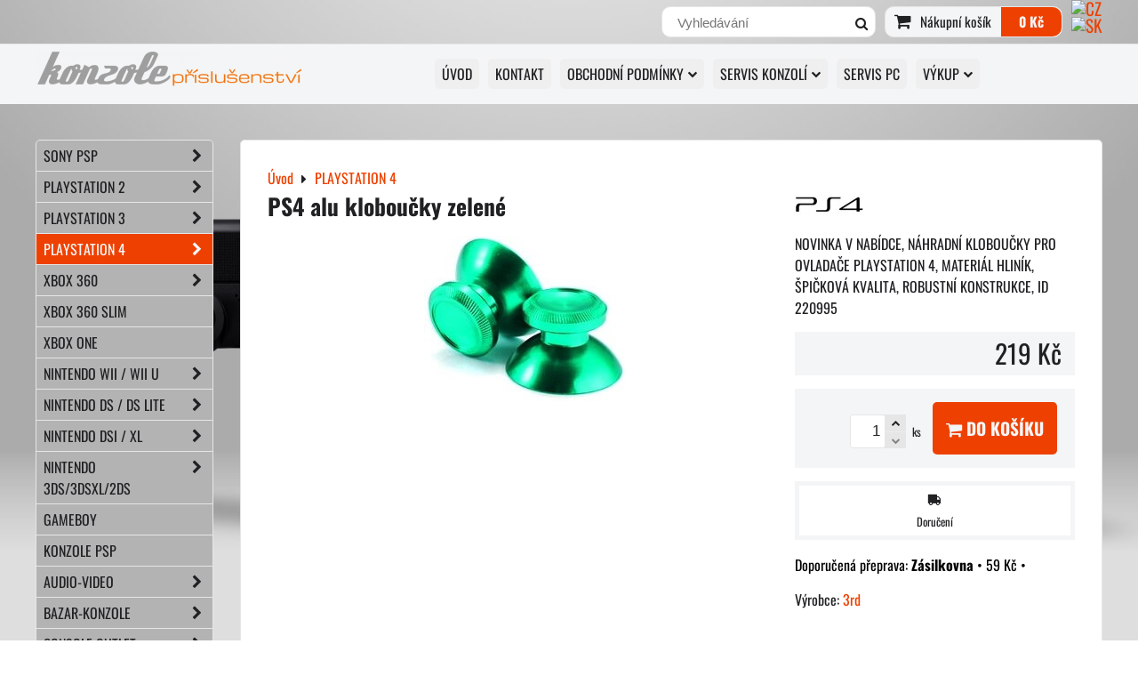

--- FILE ---
content_type: text/html; charset=UTF-8
request_url: https://www.konzole-prislusenstvi.cz/p/2941/ps4-alu-kloboucky-zelene
body_size: 21064
content:
<!DOCTYPE html>
<html lang="cs">
    <head> 
        <meta charset="utf-8">
        <title>PS4 alu kloboučky zelené</title>
                        <meta http-equiv="X-UA-Compatible" content="IE=edge,chrome=1">
	<meta name="MobileOptimized" content="width">
        <meta name="viewport" content="width=device-width,minimum-scale=1.0">
         
<script data-privacy-group="script">
var FloxSettings = {
'cartItems': {},'cartProducts': {},'cartType': "slider",'loginType': "hidden",'regformType': "hidden",'langVer': "" 
}; 
 
</script>
<script data-privacy-group="script">
FloxSettings.img_size = { 'min': "50x50",'small': "120x120",'medium': "440x440",'large': "800x800",'max': "1600x1600",'product_antn': "440x440",'product_detail': "800x800" };
</script>
    <template id="privacy_iframe_info">
    <div class="floxIframeBlockedInfo" data-func-text="Funkční" data-analytic-text="Analytické" data-ad-text="Marketingové" data-nosnippet="1">
    <div class="floxIframeBlockedInfo__common">
        <div class="likeH3">Externí obsah je blokován Volbami soukromí</div>
        <p>Přejete si načíst externí obsah?</p>
    </div>
    <div class="floxIframeBlockedInfo__youtube">
        <div class="likeH3">Videa Youtube jsou blokovány Volbami soukromí</div>
        <p>Přejete si načíst Youtube video?</p>
    </div>
    <div class="floxIframeBlockedInfo__buttons">
        <button class="button floxIframeBlockedInfo__once">Povolit jednou</button>
        <button class="button floxIframeBlockedInfo__always" >Povolit a zapamatovat - souhlas s druhem cookie: </button>
    </div>
    <a class="floxIframeBlockedLink__common" href=""><i class="fa fa-external-link"></i> Otevřít obsah v novém okně</a>
    <a class="floxIframeBlockedLink__youtube" href=""><i class="fa fa-external-link"></i> Otevřít video v novém okně</a>
</div>
</template>
<script type="text/javascript" data-privacy-group="script">
FloxSettings.options={},FloxSettings.options.MANDATORY=1,FloxSettings.options.FUNC=2,FloxSettings.options.ANALYTIC=4,FloxSettings.options.AD=8;
FloxSettings.options.fullConsent=7;FloxSettings.options.maxConsent=15;FloxSettings.options.consent=0,localStorage.getItem("floxConsent")&&(FloxSettings.options.consent=parseInt(localStorage.getItem("floxConsent")));FloxSettings.options.sync=1;FloxSettings.google_consent2_options={},FloxSettings.google_consent2_options.AD_DATA=1,FloxSettings.google_consent2_options.AD_PERSON=2;FloxSettings.google_consent2_options.consent = -2;const privacyIsYoutubeUrl=function(e){return e.includes("youtube.com/embed")||e.includes("youtube-nocookie.com/embed")},privacyIsGMapsUrl=function(e){return e.includes("google.com/maps/embed")||/maps\.google\.[a-z]{2,3}\/maps/i.test(e)},privacyGetPrivacyGroup=function(e){var t="";if(e.getAttribute("data-privacy-group")?t=e.getAttribute("data-privacy-group"):e.closest("*[data-privacy-group]")&&(t=e.closest("*[data-privacy-group]").getAttribute("data-privacy-group")),"IFRAME"===e.tagName){let r=e.src||"";privacyIsYoutubeUrl(r)&&(e.setAttribute("data-privacy-group","func"),t="func"),privacyIsGMapsUrl(r)&&(e.setAttribute("data-privacy-group","func"),t="func")}return"regular"===t&&(t="script"),t},privacyBlockScriptNode=function(e){e.type="javascript/blocked";let t=function(r){"javascript/blocked"===e.getAttribute("type")&&r.preventDefault(),e.removeEventListener("beforescriptexecute",t)};e.addEventListener("beforescriptexecute",t)},privacyHandleScriptTag=function(e){let t=privacyGetPrivacyGroup(e);if(t){if("script"===t)return;"mandatory"===t||"func"===t&&FloxSettings.options.consent&FloxSettings.options.FUNC||"analytic"===t&&FloxSettings.options.consent&FloxSettings.options.ANALYTIC||"ad"===t&&FloxSettings.options.consent&FloxSettings.options.AD||privacyBlockScriptNode(e)}else FloxSettings.options.allow_unclassified||privacyBlockScriptNode(e)},privacyShowPlaceholder=function(e){let t=privacyGetPrivacyGroup(e);var r=document.querySelector("#privacy_iframe_info").content.cloneNode(!0),i=r.querySelector(".floxIframeBlockedInfo__always");i.textContent=i.textContent+r.firstElementChild.getAttribute("data-"+t+"-text"),r.firstElementChild.setAttribute("data-"+t,"1"),r.firstElementChild.removeAttribute("data-func-text"),r.firstElementChild.removeAttribute("data-analytic-text"),r.firstElementChild.removeAttribute("data-ad-text");let o=e.parentNode.classList.contains("blockYoutube");if(e.style.height){let a=e.style.height,c=e.style.width;e.setAttribute("data-privacy-style-height",a),r.firstElementChild.style.setProperty("--iframe-h",a),r.firstElementChild.style.setProperty("--iframe-w",c),e.style.height="0"}else if(e.getAttribute("height")){let n=e.getAttribute("height").replace("px",""),l=e.getAttribute("width").replace("px","");e.setAttribute("data-privacy-height",n),n.includes("%")?r.firstElementChild.style.setProperty("--iframe-h",n):r.firstElementChild.style.setProperty("--iframe-h",n+"px"),l.includes("%")?r.firstElementChild.style.setProperty("--iframe-w",l):r.firstElementChild.style.setProperty("--iframe-w",l+"px"),e.setAttribute("height",0)}else if(o&&e.parentNode.style.maxHeight){let s=e.parentNode.style.maxHeight,p=e.parentNode.style.maxWidth;r.firstElementChild.style.setProperty("--iframe-h",s),r.firstElementChild.style.setProperty("--iframe-w",p)}let u=e.getAttribute("data-privacy-src")||"";privacyIsYoutubeUrl(u)?(r.querySelector(".floxIframeBlockedInfo__common").remove(),r.querySelector(".floxIframeBlockedLink__common").remove(),r.querySelector(".floxIframeBlockedLink__youtube").setAttribute("href",u.replace("/embed/","/watch?v="))):u?(r.querySelector(".floxIframeBlockedInfo__youtube").remove(),r.querySelector(".floxIframeBlockedLink__youtube").remove(),r.querySelector(".floxIframeBlockedLink__common").setAttribute("href",u)):(r.querySelector(".floxIframeBlockedInfo__once").remove(),r.querySelector(".floxIframeBlockedInfo__youtube").remove(),r.querySelector(".floxIframeBlockedLink__youtube").remove(),r.querySelector(".floxIframeBlockedLink__common").remove(),r.querySelector(".floxIframeBlockedInfo__always").classList.add("floxIframeBlockedInfo__always--reload")),e.parentNode.insertBefore(r,e.nextSibling),o&&e.parentNode.classList.add("blockYoutube--blocked")},privacyHidePlaceholderIframe=function(e){var t=e.nextElementSibling;if(t&&t.classList.contains("floxIframeBlockedInfo")){let r=e.parentNode.classList.contains("blockYoutube");r&&e.parentNode.classList.remove("blockYoutube--blocked"),e.getAttribute("data-privacy-style-height")?e.style.height=e.getAttribute("data-privacy-style-height"):e.getAttribute("data-privacy-height")?e.setAttribute("height",e.getAttribute("data-privacy-height")):e.classList.contains("invisible")&&e.classList.remove("invisible"),t.remove()}},privacyBlockIframeNode=function(e){var t=e.src||"";""===t&&e.getAttribute("data-src")&&(t=e.getAttribute("data-src")),e.setAttribute("data-privacy-src",t),e.removeAttribute("src"),!e.classList.contains("floxNoPrivacyPlaceholder")&&(!e.style.width||parseInt(e.style.width)>200)&&(!e.getAttribute("width")||parseInt(e.getAttribute("width"))>200)&&(!e.style.height||parseInt(e.style.height)>200)&&(!e.getAttribute("height")||parseInt(e.getAttribute("height"))>200)&&(!e.style.display||"none"!==e.style.display)&&(!e.style.visibility||"hidden"!==e.style.visibility)&&privacyShowPlaceholder(e)},privacyHandleIframeTag=function(e){let t=privacyGetPrivacyGroup(e);if(t){if("script"===t||"mandatory"===t)return;if("func"===t&&FloxSettings.options.consent&FloxSettings.options.FUNC)return;if("analytic"===t&&FloxSettings.options.consent&FloxSettings.options.ANALYTIC||"ad"===t&&FloxSettings.options.consent&FloxSettings.options.AD)return;privacyBlockIframeNode(e)}else{if(FloxSettings.options.allow_unclassified)return;privacyBlockIframeNode(e)}},privacyHandleYoutubeGalleryItem=function(e){if(!(FloxSettings.options.consent&FloxSettings.options.FUNC)){var t=e.closest(".gallery").getAttribute("data-preview-height"),r=e.getElementsByTagName("img")[0],i=r.getAttribute("src").replace(t+"/"+t,"800/800");r.classList.contains("flox-lazy-load")&&(i=r.getAttribute("data-src").replace(t+"/"+t,"800/800")),e.setAttribute("data-href",e.getAttribute("href")),e.setAttribute("href",i),e.classList.replace("ytb","ytbNoConsent")}},privacyBlockPrivacyElementNode=function(e){e.classList.contains("floxPrivacyPlaceholder")?(privacyShowPlaceholder(e),e.classList.add("invisible")):e.style.display="none"},privacyHandlePrivacyElementNodes=function(e){let t=privacyGetPrivacyGroup(e);if(t){if("script"===t||"mandatory"===t)return;if("func"===t&&FloxSettings.options.consent&FloxSettings.options.FUNC)return;if("analytic"===t&&FloxSettings.options.consent&FloxSettings.options.ANALYTIC||"ad"===t&&FloxSettings.options.consent&FloxSettings.options.AD)return;privacyBlockPrivacyElementNode(e)}else{if(FloxSettings.options.allow_unclassified)return;privacyBlockPrivacyElementNode(e)}};function privacyLoadScriptAgain(e){var t=document.getElementsByTagName("head")[0],r=document.createElement("script");r.src=e.getAttribute("src"),t.appendChild(r),e.parentElement.removeChild(e)}function privacyExecuteScriptAgain(e){var t=document.getElementsByTagName("head")[0],r=document.createElement("script");r.textContent=e.textContent,t.appendChild(r),e.parentElement.removeChild(e)}function privacyEnableScripts(){document.querySelectorAll('script[type="javascript/blocked"]').forEach(e=>{let t=privacyGetPrivacyGroup(e);(FloxSettings.options.consent&FloxSettings.options.ANALYTIC&&t.includes("analytic")||FloxSettings.options.consent&FloxSettings.options.AD&&t.includes("ad")||FloxSettings.options.consent&FloxSettings.options.FUNC&&t.includes("func"))&&(e.getAttribute("src")?privacyLoadScriptAgain(e):privacyExecuteScriptAgain(e))})}function privacyEnableIframes(){document.querySelectorAll("iframe[data-privacy-src]").forEach(e=>{let t=privacyGetPrivacyGroup(e);if(!(FloxSettings.options.consent&FloxSettings.options.ANALYTIC&&t.includes("analytic")||FloxSettings.options.consent&FloxSettings.options.AD&&t.includes("ad")||FloxSettings.options.consent&FloxSettings.options.FUNC&&t.includes("func")))return;privacyHidePlaceholderIframe(e);let r=e.getAttribute("data-privacy-src");e.setAttribute("src",r),e.removeAttribute("data-privacy-src")})}function privacyEnableYoutubeGalleryItems(){FloxSettings.options.consent&FloxSettings.options.FUNC&&(document.querySelectorAll(".ytbNoConsent").forEach(e=>{e.setAttribute("href",e.getAttribute("data-href")),e.classList.replace("ytbNoConsent","ytb")}),"function"==typeof initGalleryPlugin&&initGalleryPlugin())}function privacyEnableBlockedContent(e,t){document.querySelectorAll(".floxCaptchaCont").length&&(e&FloxSettings.options.FUNC)!=(t&FloxSettings.options.FUNC)?window.location.reload():(privacyEnableScripts(),privacyEnableIframes(),privacyEnableYoutubeGalleryItems(),"function"==typeof FloxSettings.privacyEnableScriptsCustom&&FloxSettings.privacyEnableScriptsCustom())}
function privacyUpdateConsent(){ if(FloxSettings.sklik&&FloxSettings.sklik.active){var e={rtgId:FloxSettings.sklik.seznam_retargeting_id,consent:FloxSettings.options.consent&&FloxSettings.options.consent&FloxSettings.options.ANALYTIC?1:0};"category"===FloxSettings.sklik.pageType?(e.category=FloxSettings.sklik.category,e.pageType=FloxSettings.sklik.pageType):"offerdetail"===FloxSettings.sklik.pagetype&&(e.itemId=FloxSettings.sklik.itemId,e.pageType=FloxSettings.sklik.pageType),window.rc&&window.rc.retargetingHit&&window.rc.retargetingHit(e)}"function"==typeof loadCartFromLS&&"function"==typeof saveCartToLS&&(loadCartFromLS(),saveCartToLS());}
const observer=new MutationObserver(e=>{e.forEach(({addedNodes:e})=>{e.forEach(e=>{if(FloxSettings.options.consent!==FloxSettings.options.maxConsent){if(1===e.nodeType&&"SCRIPT"===e.tagName)return privacyHandleScriptTag(e);if(1===e.nodeType&&"IFRAME"===e.tagName)return privacyHandleIframeTag(e);if(1===e.nodeType&&"A"===e.tagName&&e.classList.contains("ytb"))return privacyHandleYoutubeGalleryItem(e);if(1===e.nodeType&&"SCRIPT"!==e.tagName&&"IFRAME"!==e.tagName&&e.classList.contains("floxPrivacyElement"))return privacyHandlePrivacyElementNodes(e)}1===e.nodeType&&(e.classList.contains("mainPrivacyModal")||e.classList.contains("mainPrivacyBar"))&&(FloxSettings.options.consent>0&&!FloxSettings.options.forceShow&&-1!==FloxSettings.google_consent2_options.consent?e.style.display="none":FloxSettings.options.consent>0&&-1===FloxSettings.google_consent2_options.consent?e.classList.add("hideBWConsentOptions"):-1!==FloxSettings.google_consent2_options.consent&&e.classList.add("hideGC2ConsentOptions"))})})});observer.observe(document.documentElement,{childList:!0,subtree:!0}),document.addEventListener("DOMContentLoaded",function(){observer.disconnect()});const createElementBackup=document.createElement;document.createElement=function(...e){if("script"!==e[0].toLowerCase())return createElementBackup.bind(document)(...e);let n=createElementBackup.bind(document)(...e);return n.setAttribute("data-privacy-group","script"),n};
</script>

<meta name="referrer" content="no-referrer-when-downgrade">


<link rel="canonical" href="https://www.konzole-prislusenstvi.cz/p/2941/ps4-alu-kloboucky-zelene">
    

<meta property="og:title" content="PS4 alu kloboučky zelené">
<meta property="og:site_name" content="Konzole-příslušenství">

<meta property="og:url" content="https://www.konzole-prislusenstvi.cz/p/2941/ps4-alu-kloboucky-zelene">
<meta property="og:description" content="">

<meta name="twitter:card" content="summary_large_image">
<meta name="twitter:title" content="PS4 alu kloboučky zelené">
<meta name="twitter:description" content="">

    <meta property="og:locale" content="cs_CZ">

        <meta property="og:type" content="product">
    <meta property="og:image" content="https://www.konzole-prislusenstvi.cz/resize/e/1200/630/files/kloboucky-hlinikove-ps4-zelene-a.jpg">  
    <meta name="twitter:image" content="https://www.konzole-prislusenstvi.cz/resize/e/1200/630/files/kloboucky-hlinikove-ps4-zelene-a.jpg">
    <link href="https://www.konzole-prislusenstvi.cz/resize/e/440/440/files/kloboucky-hlinikove-ps4-zelene-a.jpg" rel="previewimage">
<script data-privacy-group="script" type="application/ld+json">
{
    "@context": "https://schema.org",
    "@type": "WebPage",
    "name": "PS4 alu kloboučky zelené",
    "description": "",
    "image": "https://www.konzole-prislusenstvi.cz/resize/e/440/440/files/kloboucky-hlinikove-ps4-zelene-a.jpg"}
</script>
<script data-privacy-group="script" type="application/ld+json">
{
   "@context": "https://schema.org",
    "@type": "Organization",
    "url": "https://konzole-prislusenstvi.cz",
        "name": "Konzole-příslušenství",
    "description": "Konzole příslušenství vše pro váš herní zážitek. Kvalitní doplňky pro PS5, Xbox a Switch",
    "email": "info@konzole-prislusenstvi.cz",
    "telephone": "739616508",
    "address": {
        "@type": "PostalAddress",
        "streetAddress": "Rybářská 13",
        "addressLocality": "Hodonín",
        "addressCountry": "CZ",
        "addressRegion": "Česká republika",
        "postalCode": "69501"
    },
    "contactPoint": {
        "@type": "ContactPoint",
        "telephone": "739616508",
        "email": "info@konzole-prislusenstvi.cz"
    }}
</script>  

<link rel="dns-prefetch" href="https://www.byznysweb.cz">
<link rel="preconnect" href="https://www.byznysweb.cz/" crossorigin>
<style type="text/css">
        

@font-face {
  font-family: 'Dosis';
  font-style: normal;
  font-display: swap;
  font-weight: 400;
  src: local(''),
       url('https://www.byznysweb.cz/templates/bw-fonts/dosis-v27-latin-ext_latin-regular.woff2') format('woff2'),
       url('https://www.byznysweb.cz/templates/bw-fonts/dosis-v27-latin-ext_latin-regular.woff') format('woff');
}
/* dosis-700 - latin-ext_latin */
@font-face {
  font-family: 'Dosis';
  font-style: normal;
  font-weight: 700;
  src: local(''),
       url('https://www.byznysweb.cz/templates/bw-fonts/dosis-v27-latin-ext_latin-700.woff2') format('woff2'), /* Chrome 26+, Opera 23+, Firefox 39+ */
       url('https://www.byznysweb.cz/templates/bw-fonts/dosis-v27-latin-ext_latin-700.woff') format('woff'); /* Chrome 6+, Firefox 3.6+, IE 9+, Safari 5.1+ */
}


@font-face {
  font-family: 'Oswald';
  font-style: normal;
  font-display: swap;
  font-weight: 400;
  src: local(''),
       url('https://www.byznysweb.cz/templates/bw-fonts/oswald-v49-latin-ext_latin-regular.woff2') format('woff2'),
       url('https://www.byznysweb.cz/templates/bw-fonts/oswald-v49-latin-ext_latin-regular.woff') format('woff');
}


@font-face {
  font-family: 'Oswald';
  font-style: normal;
  font-display: swap;
  font-weight: 700;
  src: local(''),
       url('https://www.byznysweb.cz/templates/bw-fonts/oswald-v49-latin-ext_latin-700.woff2') format('woff2'),
       url('https://www.byznysweb.cz/templates/bw-fonts/oswald-v49-latin-ext_latin-700.woff') format('woff');
}
</style>

<link rel="preload" href="/erp-templates/skins/flat/universal/fonts/fontawesome-webfont.woff2" as="font" type="font/woff2" crossorigin>
<link href="/erp-templates/260119150549/universal.css" rel="stylesheet" type="text/css" media="all">  


<script type="text/javascript" data-privacy-group="script">
    if(typeof jQuery === 'undefined') {
        document.write(unescape("%3Cscript src='/erp-templates/skins/default/universal/js/jquery.js' data-privacy-group='script' type='text/javascript'%3E%3C/script%3E"));
    }
</script>


<script data-privacy-group="mandatory">
    FloxSettings.trackerData = {
                    'cartIds': []
            };
    </script> 
    <link rel="shortcut icon" href="/files/favicon-star.png">
    <link rel="icon" href="/files/favicon-star.png?refresh" type="image/x-icon">

        <link href="/templates/css/custom.css?dev=1768912333" rel="stylesheet" type="text/css" media="all">
</head>  
<body class="">
    <noscript>
        <div id="noscript">
            Javascript není prohlížečem podporován nebo je vypnutý. Pro zobrazení stránky tak, jak byla zamýšlena, použijte prohlížeč s podporou JavaScriptu.
            <br>Pomoc: <a href="http://www.enable-javascript.com/" target="_blank">Enable-Javascript.com</a>.
        </div>        
    </noscript>
        
        
    <div class="oCont">
                <header class="logo_menu_middle">
            <div id="top-panel" class="noprint">
    <i id="top-panel-chevron" class="fa fa-chevron-circle-down"> <i class="fa fa-shopping-cart"></i> <i class="fa fa-search"></i> <i class="fa fa-user"></i></i>
    <div class="iCont">      
        <ul id="header-items">
            <li class="topAccount">
                
            </li>
            <li class="topSearch">
                    <form action="/e/search" method="get" class="siteSearchForm">
        <div class="siteSearchCont">
            <label> 
                <span>Vyhledávání</span>
                <input data-pages="Stránky" data-products="Produkty" data-categories="Kategorie" data-news="Novinky" data-brands="Výrobce"
                       class="siteSearchInput" id="small-search" 
                       placeholder="Vyhledávání" name="word" type="text" value=""></label>
                <button type="submit"><span class="invisible">Hledat</span><i class="fa fa-search"></i></button>
        </div>
            </form>

            </li>

            <li class="topCart">
                         
            <a class="smallCartTitle sliderCartActivator" href="/e/cart/index">
            <i class="fa fa-shopping-cart"></i>
            <span class="smallCartTitleText">Nákupní košík</span>
        </a>
        <a class="smallCartTotal smallCartPrice sliderCartActivator" data-pieces="0" 
           href="/e/cart/index">0 Kč</a>
    
            </li>
            <li class="topLang">    <p class="headerFlags noprint">
                            <a class="flag-cz" href="#product-detail"><img src="/erp/images/flags/flat/24/CZ.png" alt="CZ"></a>
            <span class="carRet"></span>                    <a class="flag-sk" href="https://www.konzoly-prislusenstvo.sk/p/2941/:r"><img src="/erp/images/flags/flat/24/SK.png" alt="SK"></a>
                        
    </p>
</li>
        </ul>
    </div>                                                                                                                       
</div>
<div id="menu-cont">
    <div class="iCont">
        <div class="navCont clear">
            <div id="logo">
                                    
                    <a id="img-logo" href="/"><img src="/templates/260119150549/sys_logo.png" alt="Logo"></a>
                                                                 </div>
            <nav id="main-menu" class="noprint">
                <div class="menuCont clear">
                                            <div class="productsMenuCont menuCont invisible">
                            <span class="button menuButton"><i class="fa fa-bars"></i> Produkty</span>
                                 
                            
                
            <ul class="dropside">
                    <li class="menuItem ancestor">
                <a class="menuLink needsclick" href="/c/prislusenstvi-pro-konzole-psp-100020003000"
                   >
                                            
                        SONY PSP
                        <i class="menuChevron fa fa-chevron-right"></i>                </a>
                                                                 
                            
                
            <ul class="submenu level1">
                    <li class="menuItem ancestor">
                <a class="menuLink needsclick" href="/c/prislusenstvi-pro-konzole-psp-100020003000/psp-prislusenstvi-store"
                   >
                                            
                        PSP 1000/2000/3000
                        <i class="menuChevron fa fa-chevron-right"></i>                </a>
                                                                 
                            
                
            <ul class="submenu level2">
                    <li class="menuItem">
                <a class="menuLink" href="/c/prislusenstvi-pro-konzole-psp-100020003000/psp-prislusenstvi-store/psp-pouzdra-prislusenstvi-ochrana-konzole"
                   >
                                            
                        PSP pouzdra
                                        </a>
                            </li>
                    <li class="menuItem">
                <a class="menuLink" href="/c/prislusenstvi-pro-konzole-psp-100020003000/psp-prislusenstvi-store/psp-kabely-komponentni-nabijeci-datove-propojovacii-kabely"
                   >
                                            
                        PSP kabely
                                        </a>
                            </li>
                </ul>
       
                
                                                </li>
                    <li class="menuItem">
                <a class="menuLink" href="/c/prislusenstvi-pro-konzole-psp-100020003000/psp-go-konzole-store-prislusenstvi-nahradni-dily"
                   >
                                            
                        PSP Go
                                        </a>
                            </li>
                    <li class="menuItem ancestor">
                <a class="menuLink needsclick" href="/c/prislusenstvi-pro-konzole-psp-100020003000/psp-nahradni-dily-servis-psp"
                   >
                                            
                        PSP náhradní díly
                        <i class="menuChevron fa fa-chevron-right"></i>                </a>
                                                                 
                            
                
            <ul class="submenu level2">
                    <li class="menuItem">
                <a class="menuLink" href="/c/prislusenstvi-pro-konzole-psp-100020003000/psp-nahradni-dily-servis-psp/psp-konzole-1000-fat-dily-servis-prislusenstvi"
                   >
                                            
                        PSP 1000/FAT
                                        </a>
                            </li>
                    <li class="menuItem">
                <a class="menuLink" href="/c/prislusenstvi-pro-konzole-psp-100020003000/psp-nahradni-dily-servis-psp/psp-e1004-street-prislusenstvi-nahradni-dily"
                   >
                                            
                        PSP E1004 STREET
                                        </a>
                            </li>
                    <li class="menuItem">
                <a class="menuLink" href="/c/prislusenstvi-pro-konzole-psp-100020003000/psp-nahradni-dily-servis-psp/konzole-psp-2000-prislusenstvi-nahradni-dily-servis"
                   >
                                            
                        PSP 2000
                                        </a>
                            </li>
                    <li class="menuItem">
                <a class="menuLink" href="/c/prislusenstvi-pro-konzole-psp-100020003000/psp-nahradni-dily-servis-psp/psp-3000-konzole-psp-prislusenstvi-nahradni-dily"
                   >
                                            
                        PSP 3000
                                        </a>
                            </li>
                    <li class="menuItem">
                <a class="menuLink" href="/c/prislusenstvi-pro-konzole-psp-100020003000/psp-nahradni-dily-servis-psp/sony-psp-go-konzole-prislusenstvi-servis-nahradni-dily"
                   >
                                            
                        SONY PSP GO
                                        </a>
                            </li>
                    <li class="menuItem">
                <a class="menuLink" href="/c/prislusenstvi-pro-konzole-psp-100020003000/psp-nahradni-dily-servis-psp/sony-ps-vita-servis-nahradni-dily-prislusenstvi"
                   >
                                            
                        SONY PS VITA
                                        </a>
                            </li>
                </ul>
       
                
                                                </li>
                    <li class="menuItem">
                <a class="menuLink" href="/c/prislusenstvi-pro-konzole-psp-100020003000/sony-ps-vita-prislusenstvi-doplnky-servis"
                   >
                                            
                        PS Vita
                                        </a>
                            </li>
                    <li class="menuItem">
                <a class="menuLink" href="/c/prislusenstvi-pro-konzole-psp-100020003000/psp-pametove-karty-m2-psvita-memory-stick-pro-duo"
                   >
                                            
                        PSP paměťové karty
                                        </a>
                            </li>
                    <li class="menuItem ancestor">
                <a class="menuLink needsclick" href="/c/prislusenstvi-pro-konzole-psp-100020003000/psp-konzole-repasovane-se-zarukou"
                   >
                                            
                        PSP konzole
                        <i class="menuChevron fa fa-chevron-right"></i>                </a>
                                                                 
                            
                
            <ul class="submenu level2">
                    <li class="menuItem">
                <a class="menuLink" href="/c/prislusenstvi-pro-konzole-psp-100020003000/psp-konzole-repasovane-se-zarukou/psp-konzole-repas"
                   >
                                            
                        PSP konzole REPAS
                                        </a>
                            </li>
                    <li class="menuItem">
                <a class="menuLink" href="/c/prislusenstvi-pro-konzole-psp-100020003000/psp-konzole-repasovane-se-zarukou/psp-konzole-nove"
                   >
                                            
                        PSP konzole NOVÉ !
                                        </a>
                            </li>
                </ul>
       
                
                                                </li>
                    <li class="menuItem">
                <a class="menuLink" href="/c/prislusenstvi-pro-konzole-psp-100020003000/psp-servis-konzoli-dily-prodej-vykup"
                   >
                                            
                        PSP servis
                                        </a>
                            </li>
                    <li class="menuItem">
                <a class="menuLink" href="/c/prislusenstvi-pro-konzole-psp-100020003000/psp-hry-prodej-vykup-bazar"
                   >
                                            
                        PSP hry
                                        </a>
                            </li>
                    <li class="menuItem ancestor">
                <a class="menuLink needsclick" href="/c/prislusenstvi-pro-konzole-psp-100020003000/psp-undercontrol"
                   >
                                            
                        PSP Undercontrol
                        <i class="menuChevron fa fa-chevron-right"></i>                </a>
                                                                 
                            
                
            <ul class="submenu level2">
                    <li class="menuItem">
                <a class="menuLink" href="/c/prislusenstvi-pro-konzole-psp-100020003000/psp-undercontrol/psp-1000-2000-3000"
                   >
                                            
                        PSP 1000/2000/3000
                                        </a>
                            </li>
                    <li class="menuItem">
                <a class="menuLink" href="/c/prislusenstvi-pro-konzole-psp-100020003000/psp-undercontrol/ps-vita"
                   >
                                            
                        PS VITA
                                        </a>
                            </li>
                </ul>
       
                
                                                </li>
                </ul>
       
                
                                                </li>
                    <li class="menuItem ancestor">
                <a class="menuLink needsclick" href="/c/playstation-2-konzole-prislusenstvi-hry-servis-dily"
                   >
                                            
                        PLAYSTATION 2
                        <i class="menuChevron fa fa-chevron-right"></i>                </a>
                                                                 
                            
                
            <ul class="submenu level1">
                    <li class="menuItem">
                <a class="menuLink" href="/c/playstation-2-konzole-prislusenstvi-hry-servis-dily/ps2-ovladace-konzole-store"
                   >
                                            
                        Playstation 2 ovladače
                                        </a>
                            </li>
                    <li class="menuItem">
                <a class="menuLink" href="/c/playstation-2-konzole-prislusenstvi-hry-servis-dily/pametove-karty-ps2-prislusenstvi-konzole-store"
                   >
                                            
                        Playstation 2 paměťové karty
                                        </a>
                            </li>
                    <li class="menuItem ancestor">
                <a class="menuLink needsclick" href="/c/playstation-2-konzole-prislusenstvi-hry-servis-dily/ps2-nahradni-dily-konzole-store"
                   >
                                            
                        Playstation 2 náhradní díly
                        <i class="menuChevron fa fa-chevron-right"></i>                </a>
                                                                 
                            
                
            <ul class="submenu level2">
                    <li class="menuItem">
                <a class="menuLink" href="/c/playstation-2-konzole-prislusenstvi-hry-servis-dily/ps2-nahradni-dily-konzole-store/playstation-2-lasery"
                   >
                                            
                        Playstation 2 lasery
                                        </a>
                            </li>
                </ul>
       
                
                                                </li>
                    <li class="menuItem">
                <a class="menuLink" href="/c/playstation-2-konzole-prislusenstvi-hry-servis-dily/playstation2-kabely-konzole-store-ps2-ps3-psx"
                   >
                                            
                        Playstation 2 kabely
                                        </a>
                            </li>
                    <li class="menuItem">
                <a class="menuLink" href="/c/playstation-2-konzole-prislusenstvi-hry-servis-dily/playstation-psx-hry"
                   >
                                            
                        Playstation PSX hry
                                        </a>
                            </li>
                    <li class="menuItem">
                <a class="menuLink" href="/c/playstation-2-konzole-prislusenstvi-hry-servis-dily/ps2-playstation2-servis-konzoli"
                   >
                                            
                        Playstation 2 servis
                                        </a>
                            </li>
                    <li class="menuItem">
                <a class="menuLink" href="/c/playstation-2-konzole-prislusenstvi-hry-servis-dily/playstation-2-konzole-prodej-vykup"
                   >
                                            
                        Playstation 2 konzole
                                        </a>
                            </li>
                    <li class="menuItem">
                <a class="menuLink" href="/c/playstation-2-konzole-prislusenstvi-hry-servis-dily/playstation-2-undercontrol"
                   >
                                            
                        Playstation 2 Undercontrol
                                        </a>
                            </li>
                </ul>
       
                
                                                </li>
                    <li class="menuItem ancestor">
                <a class="menuLink needsclick" href="/c/playstation3-konzole-store-servis-nahradni-dily"
                   >
                                            
                        PLAYSTATION 3 
                        <i class="menuChevron fa fa-chevron-right"></i>                </a>
                                                                 
                            
                
            <ul class="submenu level1">
                    <li class="menuItem">
                <a class="menuLink" href="/c/playstation3-konzole-store-servis-nahradni-dily/playstation3-ovladace-konzole-store-prislusenstvi"
                   >
                                            
                        Playstation 3 ovladače
                                        </a>
                            </li>
                    <li class="menuItem">
                <a class="menuLink" href="/c/playstation3-konzole-store-servis-nahradni-dily/playstation3-prislusenstvi-store-doplnky"
                   >
                                            
                        Playstation 3 příslušenství
                                        </a>
                            </li>
                    <li class="menuItem">
                <a class="menuLink" href="/c/playstation3-konzole-store-servis-nahradni-dily/ps3-kabely-redukce-prevodniky-doplnky"
                   >
                                            
                        Playstation 3 kabely
                                        </a>
                            </li>
                    <li class="menuItem">
                <a class="menuLink" href="/c/playstation3-konzole-store-servis-nahradni-dily/sony-playstation3-move-prislusenstvi-ps3"
                   >
                                            
                        Playstation 3 move
                                        </a>
                            </li>
                    <li class="menuItem ancestor">
                <a class="menuLink needsclick" href="/c/playstation3-konzole-store-servis-nahradni-dily/playstation3-nahradni-dily-servis-oprava"
                   >
                                            
                        Playstation 3 náhradní díly
                        <i class="menuChevron fa fa-chevron-right"></i>                </a>
                                                                 
                            
                
            <ul class="submenu level2">
                    <li class="menuItem">
                <a class="menuLink" href="/c/playstation3-konzole-store-servis-nahradni-dily/playstation3-nahradni-dily-servis-oprava/playstation-3-lasery"
                   >
                                            
                        Playstation 3 lasery
                                        </a>
                            </li>
                </ul>
       
                
                                                </li>
                    <li class="menuItem">
                <a class="menuLink" href="/c/playstation3-konzole-store-servis-nahradni-dily/playstation3-hry-bazar-vykup-konzole-store"
                   >
                                            
                        Playstation 3 hry
                                        </a>
                            </li>
                    <li class="menuItem">
                <a class="menuLink" href="/c/playstation3-konzole-store-servis-nahradni-dily/playstation-3-servis-konzoli"
                   >
                                            
                        Playstation 3 servis 
                                        </a>
                            </li>
                    <li class="menuItem">
                <a class="menuLink" href="/c/playstation3-konzole-store-servis-nahradni-dily/playstation-3-undercontrol"
                   >
                                            
                        Playstation 3 Undercontrol
                                        </a>
                            </li>
                    <li class="menuItem">
                <a class="menuLink" href="/c/playstation3-konzole-store-servis-nahradni-dily/playstation-3-skiny"
                   >
                                            
                        Playstation 3 polepy
                                        </a>
                            </li>
                </ul>
       
                
                                                </li>
                    <li class="menuItem ancestor submenuActive">
                <a class="menuLink select needsclick" href="/c/playstation-4"
                   >
                                            
                        PLAYSTATION  4
                        <i class="menuChevron fa fa-chevron-right"></i>                </a>
                                                                 
                            
                
            <ul class="submenu level1">
                    <li class="menuItem">
                <a class="menuLink" href="/c/playstation-4/playstation-4-hry"
                   >
                                            
                        Playstation 4 hry
                                        </a>
                            </li>
                </ul>
       
                
                                                </li>
                    <li class="menuItem ancestor">
                <a class="menuLink needsclick" href="/c/xbox-360-prislusebstvi-nahradni-dily-servis"
                   >
                                            
                         XBOX 360
                        <i class="menuChevron fa fa-chevron-right"></i>                </a>
                                                                 
                            
                
            <ul class="submenu level1">
                    <li class="menuItem">
                <a class="menuLink" href="/c/xbox-360-prislusebstvi-nahradni-dily-servis/xbox-360-konzole"
                   >
                                            
                        Xbox 360 konzole
                                        </a>
                            </li>
                    <li class="menuItem">
                <a class="menuLink" href="/c/xbox-360-prislusebstvi-nahradni-dily-servis/xbox-360-ovladace-konzole-store-doplnky"
                   >
                                            
                        Xbox 360 ovladače
                                        </a>
                            </li>
                    <li class="menuItem">
                <a class="menuLink" href="/c/xbox-360-prislusebstvi-nahradni-dily-servis/xbox-360-prislusenstvi-konzole-prislusenstvi"
                   >
                                            
                        Xbox 360 příslušenství
                                        </a>
                            </li>
                    <li class="menuItem">
                <a class="menuLink" href="/c/xbox-360-prislusebstvi-nahradni-dily-servis/xbox-360-nahradni-dily-servis-konzoli"
                   >
                                            
                        Xbox 360 náhradní díly
                                        </a>
                            </li>
                    <li class="menuItem">
                <a class="menuLink" href="/c/xbox-360-prislusebstvi-nahradni-dily-servis/xbox-360-hdd-disky-transfer-kit"
                   >
                                            
                        Xbox 360 hdd
                                        </a>
                            </li>
                    <li class="menuItem">
                <a class="menuLink" href="/c/xbox-360-prislusebstvi-nahradni-dily-servis/xbox-360-slim-prislusenstvi"
                   >
                                            
                        Xbox 360 slim
                                        </a>
                            </li>
                    <li class="menuItem">
                <a class="menuLink" href="/c/xbox-360-prislusebstvi-nahradni-dily-servis/xbox-360-kinect-prislusenstvi-doplnky-konzole-store"
                   >
                                            
                        Xbox 360 kinect
                                        </a>
                            </li>
                    <li class="menuItem">
                <a class="menuLink" href="/c/xbox-360-prislusebstvi-nahradni-dily-servis/xbox-360-kvalitni-naradi"
                   >
                                            
                        Xbox 360 nářadí
                                        </a>
                            </li>
                    <li class="menuItem">
                <a class="menuLink" href="/c/xbox-360-prislusebstvi-nahradni-dily-servis/xbox-360-kabely-redukce-prevodniky"
                   >
                                            
                        Xbox 360 kabely
                                        </a>
                            </li>
                    <li class="menuItem">
                <a class="menuLink" href="/c/xbox-360-prislusebstvi-nahradni-dily-servis/xbox-360-hry-prodej-vykup-bazar"
                   >
                                            
                        Xbox 360 hry
                                        </a>
                            </li>
                    <li class="menuItem">
                <a class="menuLink" href="/c/xbox-360-prislusebstvi-nahradni-dily-servis/xbox-original-dily-servis-prislusenstvi"
                   >
                                            
                        Xbox original 
                                        </a>
                            </li>
                    <li class="menuItem">
                <a class="menuLink" href="/c/xbox-360-prislusebstvi-nahradni-dily-servis/xbox-360-servis-konzoli-nahradni-dily"
                   >
                                            
                        Xbox 360 servis
                                        </a>
                            </li>
                    <li class="menuItem">
                <a class="menuLink" href="/c/xbox-360-prislusebstvi-nahradni-dily-servis/xbox-360-e-konzole-novinka"
                   >
                                            
                        Xbox 360 E
                                        </a>
                            </li>
                    <li class="menuItem ancestor">
                <a class="menuLink needsclick" href="/c/xbox-360-prislusebstvi-nahradni-dily-servis/xbox-360-live-points"
                   >
                                            
                        Xbox 360 Live
                        <i class="menuChevron fa fa-chevron-right"></i>                </a>
                                                                 
                            
                
            <ul class="submenu level2">
                    <li class="menuItem">
                <a class="menuLink" href="/c/xbox-360-prislusebstvi-nahradni-dily-servis/xbox-360-live-points/xbox-360-hry-digitalni-distribuce"
                   >
                                            
                        Xbox 360 hry - digitální distribuce
                                        </a>
                            </li>
                    <li class="menuItem">
                <a class="menuLink" href="/c/xbox-360-prislusebstvi-nahradni-dily-servis/xbox-360-live-points/xbox-360-live"
                   >
                                            
                        Xbox 360 Live 
                                        </a>
                            </li>
                    <li class="menuItem">
                <a class="menuLink" href="/c/xbox-360-prislusebstvi-nahradni-dily-servis/xbox-360-live-points/xbox-360-microsoft-points"
                   >
                                            
                        Xbox 360 MS points
                                        </a>
                            </li>
                </ul>
       
                
                                                </li>
                    <li class="menuItem">
                <a class="menuLink" href="/c/xbox-360-prislusebstvi-nahradni-dily-servis/xbox-360-undercontrol"
                   >
                                            
                        Xbox 360 Undercontrol
                                        </a>
                            </li>
                    <li class="menuItem">
                <a class="menuLink" href="/c/xbox-360-prislusebstvi-nahradni-dily-servis/xbox-360-polepy"
                   >
                                            
                        Xbox 360 polepy
                                        </a>
                            </li>
                </ul>
       
                
                                                </li>
                    <li class="menuItem">
                <a class="menuLink" href="/c/xbox-360-slim-konzole-prislusenstvi"
                   >
                                            
                        XBOX 360 Slim
                                        </a>
                            </li>
                    <li class="menuItem">
                <a class="menuLink" href="/c/xbox-one"
                   >
                                            
                        XBOX ONE
                                        </a>
                            </li>
                    <li class="menuItem ancestor">
                <a class="menuLink needsclick" href="/c/wii-konzole-nintendo-wiiu-prislusenstvi"
                   >
                                            
                        NINTENDO Wii / Wii U 
                        <i class="menuChevron fa fa-chevron-right"></i>                </a>
                                                                 
                            
                
            <ul class="submenu level1">
                    <li class="menuItem">
                <a class="menuLink" href="/c/wii-konzole-nintendo-wiiu-prislusenstvi/wii-ovladace-nintendo"
                   >
                                            
                        Wii ovladače
                                        </a>
                            </li>
                    <li class="menuItem">
                <a class="menuLink" href="/c/wii-konzole-nintendo-wiiu-prislusenstvi/nintendo-wii-nahradni-dily-konzole-store"
                   >
                                            
                        Wii náhradní díly
                                        </a>
                            </li>
                    <li class="menuItem">
                <a class="menuLink" href="/c/wii-konzole-nintendo-wiiu-prislusenstvi/nintendo-wii-prislusenstvi-konzole-doplnky-servis"
                   >
                                            
                        Wii příslušenství
                                        </a>
                            </li>
                    <li class="menuItem">
                <a class="menuLink" href="/c/wii-konzole-nintendo-wiiu-prislusenstvi/nintendo-wii-kabely-redukce-prevodniky"
                   >
                                            
                        Wii kabely
                                        </a>
                            </li>
                    <li class="menuItem">
                <a class="menuLink" href="/c/wii-konzole-nintendo-wiiu-prislusenstvi/nintendo-wiiu-prislusenstvi-konzole"
                   >
                                            
                        WiiU příslušenství
                                        </a>
                            </li>
                    <li class="menuItem">
                <a class="menuLink" href="/c/wii-konzole-nintendo-wiiu-prislusenstvi/wii-wiiu-undercontrol"
                   >
                                            
                        Wii / WiiU Undercontrol
                                        </a>
                            </li>
                    <li class="menuItem">
                <a class="menuLink" href="/c/wii-konzole-nintendo-wiiu-prislusenstvi/wii-hry"
                   >
                                            
                        Wii hry
                                        </a>
                            </li>
                </ul>
       
                
                                                </li>
                    <li class="menuItem ancestor">
                <a class="menuLink needsclick" href="/c/nintendo-ds-dsi-nds-ndsi-konzole-store"
                   >
                                            
                        NINTENDO DS / DS lite
                        <i class="menuChevron fa fa-chevron-right"></i>                </a>
                                                                 
                            
                
            <ul class="submenu level1">
                    <li class="menuItem">
                <a class="menuLink" href="/c/nintendo-ds-dsi-nds-ndsi-konzole-store/nintendo-ds-prislusenstvi-konzole-store"
                   >
                                            
                        DS příslušenství
                                        </a>
                            </li>
                    <li class="menuItem">
                <a class="menuLink" href="/c/nintendo-ds-dsi-nds-ndsi-konzole-store/nintendo-ds-nahradni-dily-konzole-store"
                   >
                                            
                        DS náhradní díly
                                        </a>
                            </li>
                    <li class="menuItem">
                <a class="menuLink" href="/c/nintendo-ds-dsi-nds-ndsi-konzole-store/nintendo-ds-lite-prislusenstvi-konzole-store"
                   >
                                            
                        DS lite příslušenství
                                        </a>
                            </li>
                    <li class="menuItem">
                <a class="menuLink" href="/c/nintendo-ds-dsi-nds-ndsi-konzole-store/nintendo-ds-lite-nahradni-dily-konzole-store"
                   >
                                            
                        DS lite náhradní díly
                                        </a>
                            </li>
                    <li class="menuItem">
                <a class="menuLink" href="/c/nintendo-ds-dsi-nds-ndsi-konzole-store/ds-ds-lite-undercontrol"
                   >
                                            
                        DS / DS lite Undercontrol
                                        </a>
                            </li>
                </ul>
       
                
                                                </li>
                    <li class="menuItem ancestor">
                <a class="menuLink needsclick" href="/c/nintendo-dsi-dsixl-konzole-store"
                   >
                                            
                        NINTENDO DSi / XL
                        <i class="menuChevron fa fa-chevron-right"></i>                </a>
                                                                 
                            
                
            <ul class="submenu level1">
                    <li class="menuItem">
                <a class="menuLink" href="/c/nintendo-dsi-dsixl-konzole-store/nintendo-dsi-prislusenstvi-store-konzole"
                   >
                                            
                        DSi příslušenství
                                        </a>
                            </li>
                    <li class="menuItem">
                <a class="menuLink" href="/c/nintendo-dsi-dsixl-konzole-store/nintendo-dsi-nahradni-dily-konzole-store"
                   >
                                            
                        DSi náhradní díly
                                        </a>
                            </li>
                    <li class="menuItem">
                <a class="menuLink" href="/c/nintendo-dsi-dsixl-konzole-store/nintendo-dsixl-prislusenstvi-konzole-store"
                   >
                                            
                        DSi XL příslušenství
                                        </a>
                            </li>
                    <li class="menuItem">
                <a class="menuLink" href="/c/nintendo-dsi-dsixl-konzole-store/nintendo-dsi-xl-nahradni-dily-konzole-servis"
                   >
                                            
                        DSi XL náhradní díly
                                        </a>
                            </li>
                    <li class="menuItem">
                <a class="menuLink" href="/c/nintendo-dsi-dsixl-konzole-store/dsi-dsi-xl-undercontrol"
                   >
                                            
                        DSi / DSi XL Undercontrol
                                        </a>
                            </li>
                </ul>
       
                
                                                </li>
                    <li class="menuItem ancestor">
                <a class="menuLink needsclick" href="/c/nintendo-3ds-3dsxl-prislusenstvi-servis-konzole"
                   >
                                            
                        NINTENDO 3DS/3DSXL/2DS
                        <i class="menuChevron fa fa-chevron-right"></i>                </a>
                                                                 
                            
                
            <ul class="submenu level1">
                    <li class="menuItem">
                <a class="menuLink" href="/c/nintendo-3ds-3dsxl-prislusenstvi-servis-konzole/nintendo-3ds-prislusenstvi-konzole-servis"
                   >
                                            
                        3DS příslušenství
                                        </a>
                            </li>
                    <li class="menuItem">
                <a class="menuLink" href="/c/nintendo-3ds-3dsxl-prislusenstvi-servis-konzole/nintendo-3ds-nahradni-dily-konzole-servis"
                   >
                                            
                        3DS náhradní díly
                                        </a>
                            </li>
                    <li class="menuItem">
                <a class="menuLink" href="/c/nintendo-3ds-3dsxl-prislusenstvi-servis-konzole/nintendo-3ds-xl-prislusenstvi"
                   >
                                            
                        3DS XL příslušenství
                                        </a>
                            </li>
                    <li class="menuItem">
                <a class="menuLink" href="/c/nintendo-3ds-3dsxl-prislusenstvi-servis-konzole/nintendo-3dsxl-nahradni-dily-servis-konzoli"
                   >
                                            
                        3DS XL náhradní díly
                                        </a>
                            </li>
                    <li class="menuItem">
                <a class="menuLink" href="/c/nintendo-3ds-3dsxl-prislusenstvi-servis-konzole/3ds-3ds-xl-undercontrol"
                   >
                                            
                        3DS / 3DS XL Undercontrol
                                        </a>
                            </li>
                    <li class="menuItem">
                <a class="menuLink" href="/c/nintendo-3ds-3dsxl-prislusenstvi-servis-konzole/2ds-prislusenstvi"
                   >
                                            
                        2DS příslušenství
                                        </a>
                            </li>
                </ul>
       
                
                                                </li>
                    <li class="menuItem">
                <a class="menuLink" href="/c/gameboy-prislusenstvi-nahradni-dily-servis"
                   >
                                            
                        GAMEBOY
                                        </a>
                            </li>
                    <li class="menuItem">
                <a class="menuLink" href="/c/repasovane-konzole-psp-se-zarukou"
                   >
                                            
                        KONZOLE PSP
                                        </a>
                            </li>
                    <li class="menuItem ancestor">
                <a class="menuLink needsclick" href="/c/audio-video-redukce-prevodniky-kabely"
                   >
                                            
                        AUDIO-VIDEO
                        <i class="menuChevron fa fa-chevron-right"></i>                </a>
                                                                 
                            
                
            <ul class="submenu level1">
                    <li class="menuItem">
                <a class="menuLink" href="/c/audio-video-redukce-prevodniky-kabely/prevodniky-video-signal-obraz-konzole"
                   >
                                            
                        Převodníky 
                                        </a>
                            </li>
                    <li class="menuItem">
                <a class="menuLink" href="/c/audio-video-redukce-prevodniky-kabely/konzole-kabely-redukce-prevodniky"
                   >
                                            
                        Kabely 
                                        </a>
                            </li>
                    <li class="menuItem">
                <a class="menuLink" href="/c/audio-video-redukce-prevodniky-kabely/redukce-audio-video-prechodky"
                   >
                                            
                        Redukce
                                        </a>
                            </li>
                </ul>
       
                
                                                </li>
                    <li class="menuItem ancestor">
                <a class="menuLink needsclick" href="/c/bazar"
                   >
                                            
                        BAZAR-konzole
                        <i class="menuChevron fa fa-chevron-right"></i>                </a>
                                                                 
                            
                
            <ul class="submenu level1">
                    <li class="menuItem">
                <a class="menuLink" href="/c/bazar/konzole-playstation2"
                   >
                                            
                        Konzole Playstation 2
                                        </a>
                            </li>
                    <li class="menuItem">
                <a class="menuLink" href="/c/bazar/konzole-playstation3"
                   >
                                            
                        Konzole Playstation 3
                                        </a>
                            </li>
                    <li class="menuItem">
                <a class="menuLink" href="/c/bazar/konzole-xbox-360"
                   >
                                            
                        Konzole Xbox 360
                                        </a>
                            </li>
                    <li class="menuItem">
                <a class="menuLink" href="/c/bazar/konzole-psp"
                   >
                                            
                        Konzole PSP 
                                        </a>
                            </li>
                    <li class="menuItem">
                <a class="menuLink" href="/c/bazar/konzole-nintendo"
                   >
                                            
                        Konzole Nintendo 
                                        </a>
                            </li>
                </ul>
       
                
                                                </li>
                    <li class="menuItem ancestor">
                <a class="menuLink needsclick" href="/c/console-outlet"
                   >
                                            
                        CONSOLE OUTLET
                        <i class="menuChevron fa fa-chevron-right"></i>                </a>
                                                                 
                            
                
            <ul class="submenu level1">
                    <li class="menuItem">
                <a class="menuLink" href="/c/console-outlet/retro-casopisy"
                   >
                                            
                        Retro časopisy
                                        </a>
                            </li>
                </ul>
       
                
                                                </li>
                    <li class="menuItem">
                <a class="menuLink" href="/c/retro-konzole"
                   >
                                            
                        RETRO konzole 
                                        </a>
                            </li>
                </ul>
       

                        </div>
                                        <span class="button menuButton"><i class="fa fa-bars"></i> Menu</span>
                         
                            
                
            <ul class="dropdownFlat">
                    <li class="menuItem">
                <a class="menuLink" href="/"
                   >
                                            
                        Úvod 
                                        </a>
                            </li>
                    <li class="menuItem">
                <a class="menuLink" href="/kontakt-konzole-prislusenstvi"
                   >
                                            
                        KONTAKT
                                        </a>
                            </li>
                    <li class="menuItem ancestor">
                <a class="menuLink needsclick" href="/obchodni-a-dodaci-podminky-konzole-store"
                   >
                                            
                        OBCHODNÍ PODMÍNKY
                        <i class="menuChevron fa fa-chevron-down"></i>                </a>
                                                                 
                            
                
            <ul class="submenu level1">
                    <li class="menuItem">
                <a class="menuLink" href="/obchodni-a-dodaci-podminky-konzole-store/cena-prepravy"
                   >
                                            
                        Platba a doprava
                                        </a>
                            </li>
                    <li class="menuItem">
                <a class="menuLink" href="/obchodni-a-dodaci-podminky-konzole-store/zasilky-na-slovensko"
                   >
                                            
                        Zásilky na Slovensko
                                        </a>
                            </li>
                    <li class="menuItem">
                <a class="menuLink" href="/obchodni-a-dodaci-podminky-konzole-store/ochrana-osobnich-udaju-gdpr"
                   >
                                            
                        Ochrana osobních údajů GDPR
                                        </a>
                            </li>
                </ul>
       
                
                                                </li>
                    <li class="menuItem ancestor">
                <a class="menuLink needsclick" href="/servis-hernich-konzoli-a-notebooku"
                   >
                                            
                        SERVIS KONZOLÍ
                        <i class="menuChevron fa fa-chevron-down"></i>                </a>
                                                                 
                            
                
            <ul class="submenu level1">
                    <li class="menuItem">
                <a class="menuLink" href="/servis-hernich-konzoli-a-notebooku/prijem-konzoli-na-servis"
                   >
                                            
                        Příjem konzolí na servis 
                                        </a>
                            </li>
                    <li class="menuItem">
                <a class="menuLink" href="/servis-hernich-konzoli-a-notebooku/prijimaci-servisni-protokol"
                   >
                                            
                        Přijímací servisní protokol
                                        </a>
                            </li>
                    <li class="menuItem">
                <a class="menuLink" href="/servis-hernich-konzoli-a-notebooku/jak-mam-konzoli-spravne-zabalit"
                   >
                                            
                        Jak konzoli zabalit ?
                                        </a>
                            </li>
                </ul>
       
                
                                                </li>
                    <li class="menuItem">
                <a class="menuLink" href="/servis-pocitacu-periferii-a-notebooku-za-super-ceny"
                   >
                                            
                        SERVIS PC
                                        </a>
                            </li>
                    <li class="menuItem ancestor">
                <a class="menuLink needsclick" href="/vykup-hernich-konzoli-prislusenstvi-her-poskozenych-konzoli"
                   >
                                            
                        VÝKUP 
                        <i class="menuChevron fa fa-chevron-down"></i>                </a>
                                                                 
                            
                
            <ul class="submenu level1">
                    <li class="menuItem">
                <a class="menuLink" href="/vykup-hernich-konzoli-prislusenstvi-her-poskozenych-konzoli/vykup-her-pro-vsechny-konzole-vykup-konzoli"
                   >
                                            
                        Výkup her
                                        </a>
                            </li>
                    <li class="menuItem">
                <a class="menuLink" href="/vykup-hernich-konzoli-prislusenstvi-her-poskozenych-konzoli/vykup-hernich-konzoli"
                   >
                                            
                        Výkup konzolí
                                        </a>
                            </li>
                </ul>
       
                
                                                </li>
                </ul>
       
 
                </div>
            </nav>
        </div>
    </div>
</div>

        </header> 
                            <div id="main" class="basic_w"> 
                <div class="iCont clear">
                    <div id="content" class="mainColumn">
        
 
                        

    
<div id="product-detail" class="boxNP" itemscope itemtype="https://schema.org/Product">
    <ul class="breadcrumbs" itemscope itemtype="https://schema.org/BreadcrumbList">
    <li>
        <a href="/">
            <span>Úvod</span>
        </a>         
    </li>
        
        <li itemprop="itemListElement" itemscope itemtype="https://schema.org/ListItem">
            <i class="fa fa-caret-right"></i>
            <a href="/c/playstation-4" itemprop="item">
                <span itemprop="name">PLAYSTATION  4</span>
            </a>
            <meta itemprop="position" content="1">            
        </li>
    </ul>
    <article class="product boxRow">
            <form class="productForm" data-value="219" data-product-id="2941" data-lang-id="1" data-currency-id="1" action="/e/cart/add" method="post">                            
                    <script data-privacy-group="regular">
            FloxSettings.currencySettings = {
                symbol: 'Kč',
                position: 'after',
                round: 1,
                decimals: 2,
                decimal_mark: ',',
                thousands_sep: ''
            };
        </script>
        <div class="column2detail clear">
        <div class="detailLeftCol">
                <h1 itemprop="name" class="detailTitle">PS4 alu kloboučky zelené</h1>
                                                                                                                            
                                                                                        
                    <p class="detailImage">
                        <span class="linkImage productGalleryLink" data-mfp-src="/resize/e/1600/1600/files/kloboucky-hlinikove-ps4-zelene-a.jpg"
                              data-width="1600" data-height="1600" title="PS4 alu kloboučky zelené" target="_blank">
                            
        <img src="/resize/e/440/440/files/kloboucky-hlinikove-ps4-zelene-a.jpg" 
     alt="PS4 alu kloboučky zelené"
     title="PS4 alu kloboučky zelené"     class=" bw-img-sizer" style="--sizer-width: 400px;--sizer-height: 400px;"     id="product-image" data-width="800" data-height="800"     itemprop="image"     
     >
                               
                        </span>
                    </p>
                               
                                 
        </div>
        <div class="detailRightCol">
            
                <p class="indicators">
                                  <img class="indicator" id="p2941i48" src="/resize/e/200/25/files/ps4-banner-640x25023.jpg" alt="Playstation 4">
                        </p>    


                        <div class="detailShort clear">
                <p itemprop="description">NOVINKA V NABÍDCE, NÁHRADNÍ KLOBOUČKY PRO OVLADAČE PLAYSTATION 4, MATERIÁL HLINÍK, ŠPIČKOVÁ KVALITA, ROBUSTNÍ KONSTRUKCE, ID 220995</p>
                                  
            </div>
               
                        <div class="detailInfo clear detailPriceInfo">
                 
    
<div itemprop="offers" itemscope itemtype="https://schema.org/Offer">
            <link itemprop="itemCondition" href="https://schema.org/OfferItemCondition"
              content="https://schema.org/NewCondition">
                <link itemprop="availability" href="https://schema.org/InStock">
        <meta itemprop="url" content="https://www.konzole-prislusenstvi.cz/p/2941/ps4-alu-kloboucky-zelene">
                            <meta itemprop="priceValidUntil" content="2027-01-20">
            <p class="price" itemprop="price" content="219">
                <span class="priceValueNumber">
        219 Kč    </span>

            <span itemprop="priceCurrency" content="CZK"></span>
        </p>
    </div>
<p class="priceDiscount hasDiscount invisible">
            <span class="tt beforeDiscountValue">219 Kč</span>
            <span>Sleva 
                                        <span class="discountValue">0 Kč</span>
                            
        </span>
</p>

    <div class="quantDiscountsCont invisible" data-incr="1" data-main-unit="ks" data-sale-unit="ks">    
        <h3>Množstevní slevy</h3>
        <div class="quantDiscounts">
            <p class="formatkeyCont unitPrice detailQD invisible">
                <span class="QD_text">                
                    <span class="formatkey_number"></span> 
                                            ks
                                        <span class="QD_more"> a víc</span>
                </span>
                <span class="QD_price_cont">
                    <span class="formatkey QD_price"></span>
            /ks</span>
            </p>
         
                                                
            
                </div>
    </div>

            </div>
            
                                <input type="hidden" name="product_id" value="2941">
                             
        
    <div class="productCartContainer">
                <div class="valErrors"></div>
        <div id="cart-allowed" class="detailInfo noprint">
            <div class="detailCartInfo">
                                                              
                    <label class="floxQtyCounter">
                        <input name="qty" type="number" min="1" class="textInput floxQtyCounterInput" value="1" max="999">
                        <span class="flexCounterbuttons">
                            <span class="floxQtyCounterPlus"><i class="fa fa-chevron-up fa-fw"></i></span>
                            <span class="floxQtyCounterMinus"><i class="fa fa-chevron-down fa-fw"></i></span>
                        </span>
                        <span class="floxQtyUnit">ks</span>
                    </label> 
                    <button type="submit"><i class="fa fa-shopping-cart"></i> Do&nbsp;košíku</button>
                            </div>
                                </div>
        
    <div class="productActions floxListPageCont">
            <div class="productActionCont productActionCont--shipping">
        <a class="productActionLink productActionLinkShippingsLink" href="">
            <i class="fa fa-truck fa-flip-horizontal"></i>
            <span class="productActionText">Doručení</span>
        </a>
        <div class="floxCSSModal--product-shipping floxCSSModal">
            <div class="floxCSSModalContent">
                <div class="floxCSSModalSimpleContent">
                                            <section class="blockText shippingsTableCont">
                            <div class="userHTMLContent">
                                <h2>Doručení</h2>
                                <p>Možnosti dodání tohoto produktu. Přidáním jiného produktu do nákupního košíku se mohou možnosti doručení změnit.</p>                            
                                                                <table class="shippingsTable shippingsTable--available">
                                    <tbody> 
                                                                                                                     

                                        <tr class="shippingsTableItem shippingsTableItem--15">
                                            <td>
                                                       
                                            </td> 
                                            <td>
                                                <h4><strong>Zásilkovna kurýr doručení na adresu</strong></h4> 
                                                <p class="shippingsTableItemDelivery shippingsTableItemDelivery--hidden" data-title="Nejpozdější datum doručení: ">
                                                    <span class="shippingsTableItemDeliveryDate"
                                                          data-title="Objednat nejpozději do:">
                                                                                                                
                                                    </span>                    
                                                </p>
                                                                                                    <p>kurýrní služba </p>
                                                 
                                            </td> 
                                            <td><strong class="shippingsTableItemPrice" data-free="Zdarma">
                                                                                                    69 Kč                                                                                            </strong></td> 
                                        </tr> 
                                                                                                                     

                                        <tr class="shippingsTableItem shippingsTableItem--18">
                                            <td>
                                                       
                                            </td> 
                                            <td>
                                                <h4><strong>Zásilkovna</strong></h4> 
                                                <p class="shippingsTableItemDelivery shippingsTableItemDelivery--hidden" data-title="Nejpozdější datum doručení: ">
                                                    <span class="shippingsTableItemDeliveryDate"
                                                          data-title="Objednat nejpozději do:">
                                                                                                                
                                                    </span>                    
                                                </p>
                                                                                                    <p>Dodání zboží můžete očekávat na výdejní místo zásilkovny, které si zvolíte dle Vašich dispozic.</p>
                                                 
                                            </td> 
                                            <td><strong class="shippingsTableItemPrice" data-free="Zdarma">
                                                                                                    59 Kč                                                                                            </strong></td> 
                                        </tr> 
                                                                        </tbody> 
                                </table>
                                <template class="shippingsTableItemTemplate">
                                    <tr class="_t-item shippingsTableItem">
                                        <td>
                                            <i class="_t-icon navIcon navIconImg navIconBWSet fa fa-fw" data-img-size="50">
                                                <img src="" alt="Ikona">
                                            </i>
                                        </td> 
                                        <td>
                                            <h4><strong class="_t-name"></strong></h4> 
                                            <p class="_t-item-delivery shippingsTableItemDelivery" data-title="Nejpozdější datum doručení:">
                                                <span class="shippingsTableItemDeliveryDate" data-title="Objednat nejpozději do:" title="Objednat nejpozději do: "></span>                    
                                            </p>
                                            <p class="_t-note">Dodání zboží můžete očekávat na výdejní místo zásilkovny, které si zvolíte dle Vašich dispozic.</p>
                                        </td> 
                                        <td><strong class="_t-price shippingsTableItemPrice" data-free="Zdarma"></strong></td> 
                                    </tr>                                     
                                </template>
                            </div>
                        </section>
                                    </div>
                <a href="" class="floxCSSModalClose floxCSSModalCloseX"><i class="fa fa-times"></i> <span class="sr-only">Zavřít</span></a>
            </div>
        </div>
    </div>
         
</div>


                
            
        <p class="boxSimple invisible" id="warehouse-status-cont" data-instock="0">
                            Dostupnost:
                <span id="warehouse-status"  
                      >
                     
                        
                                    </span>
                                    <span id="warehouse-show-quantities" class="invisible">
                            <br>skladem: <strong><span id="warehouse-item-quantity"></span> ks</strong>
                        </span>
                        <span id="warehouse-delivery-info" class="invisible" data-title="Objednat nejpozději do: " title="Objednat nejpozději do: ">                
                <br><i class="fa fa-truck"></i> Doručíme dne: <span id="warehouse-dd">                                        </span>
            </span>
        </p>
                <p class="productBestShipping" data-title="Doporučená přeprava: ">
    <strong class="productBestShippingName">Zásilkovna</strong> &bull; 
    <span class="productBestShippingPrice">59 Kč</span>
    <span class="productBestShippingDeliveryDateDiv"> &bull; </span>    
    <span class="productBestShippingDeliveryDate invisible"
          data-title="Objednat nejpozději do:">
                
    </span>
</p>
<div class="productStorePickup productStorePickup--hidden" data-title="Možnost vyzvednutí v obchodě: ">
    <span class="productStorePickupOpts">    </span>
        <template class="productStorePickupPopupTemplate">
        <div class="floxCSSModal _t-modal">
            <div class="floxCSSModalContent">
                <span class="floxCSSModalTitle _t-title"></span>
                <div class="floxCSSModalSimpleContent lefted">
                    <p class="productStorePickupShipping">Způsob dopravy: <strong class="_t-name"></strong></p>
                    <p class="productStorePickupAddress">Adresa: <span class="_t-location-address"></span></p>
                    <p class="productStorePickupNote">Poznámka: <span class="_t-note"></span></p>
                    <div class="productStorePickupImgs">
                        <div class="productStorePickupImgList">
                            <div class="productStorePickupImg productStorePickupImg--map _t-map">
                                 <iframe width="300" height="300" data-src="https://maps.google.com/maps?width=300&amp;height=300&amp;hl=cs&amp;coord=&amp;q=&amp;ie=UTF8&amp;t=&amp;z=14&amp;iwloc=B&amp;output=embed" frameborder="0" scrolling="no" marginheight="0" marginwidth="0" data-privacy-group="func"></iframe>                                   
                            </div>
                            <div class="productStorePickupImg singleImg _t-image">
                                <a class="singleImgLink" href="">
                                    <img src="" alt="Obrázek: ">
                                </a>
                            </div>
                        </div>
                        
                    </div>
                    <a href="" class="floxCSSModalClose floxCSSModalCloseX"><i class="fa fa-times"></i> <span class="sr-only">Zavřít</span></a>                       
                </div>
            </div>
        </div>
    </template>
</div>  

        
        <p class="productProducer boxSimple">Výrobce: 
            <a href="/b/3rd"><span itemprop="manufacturer">3rd</span></a>
            <span itemprop="brand" itemtype="https://schema.org/Brand" itemscope><meta itemprop="name" content="3rd"></span>
    </p>

</div>
    
                
        </div>
    </div>
          
</form>
      
    <div class="detailLong clear">
        <div class="userHTMLContent productDescritionLong">
        
    <h3><span style="color: #ff6600;">Popis :</span></h3>
<p>Absolutní novinka ve výrobním programu. Kloboučky v hliníkovém provedení i pro ovladače Playstation 4. Maximální odolnost před opotřebením jako náhrada za nepříliš kvalitní a odolné původní originální kloboučky Playstation 4 ovladače. Materiál broušený eloxovaný hliník v různých barevných provedeních.</p>
<h3><span style="color: #ff6600;">Balení :</span></h3>
<p>každé balení obsahuje 2 ks ( levý+pravý )</p>
</div>                
    </div> 

        </article>
     
    <div class="productSocialButtons clear">
        <div class="bw-share noprint">
	<a class="bw-share__button bw-share__button--fb" href="javascript:floxOpenWindow('https://www.facebook.com/sharer/sharer.php?u=' + document.location,'',661,338)"><i class="fa fa-facebook" aria-hidden="true"></i><span class="sr-only">Facebook</span></a>
	<a class="bw-share__button bw-share__button--tw" href="javascript:floxOpenWindow('https://twitter.com/intent/tweet?original_referer=' + document.location + '&amp;tw_p=tweetbutton&amp;url='+ document.location,'',695,400)"><svg xmlns="http://www.w3.org/2000/svg" width="16" height="14" style="margin: -1px 0 0" shape-rendering="geometricPrecision" text-rendering="geometricPrecision" image-rendering="optimizeQuality" fill-rule="evenodd" clip-rule="evenodd" viewBox="0 0 512 462.799"><path fill="currentColor" fill-rule="nonzero" d="M403.229 0h78.506L310.219 196.04 512 462.799H354.002L230.261 301.007 88.669 462.799h-78.56l183.455-209.683L0 0h161.999l111.856 147.88L403.229 0zm-27.556 415.805h43.505L138.363 44.527h-46.68l283.99 371.278z"/></svg> <span class="sr-only">Twitter</span></a>
	<a class="bw-share__button bw-share__button--bs" href="javascript:floxOpenWindow('https://bsky.app/intent/compose?text='+ document.location,'',695,400)"><svg width="16" height="14" viewBox="0 0 16 14" version="1.1" xmlns="http://www.w3.org/2000/svg" style="fill-rule:evenodd;clip-rule:evenodd;stroke-linejoin:round;stroke-miterlimit:2;"><path d="M3.671,1.321c1.752,1.319 3.637,3.992 4.329,5.427c0.692,-1.435 2.577,-4.108 4.329,-5.427c1.265,-0.952 3.313,-1.688 3.313,0.655c0,0.468 -0.267,3.93 -0.424,4.492c-0.546,1.955 -2.534,2.453 -4.302,2.151c3.091,0.528 3.877,2.275 2.179,4.021c-3.225,3.318 -4.636,-0.832 -4.997,-1.895c-0.067,-0.195 -0.098,-0.287 -0.098,-0.209c-0.001,-0.078 -0.032,0.014 -0.098,0.209c-0.361,1.063 -1.772,5.213 -4.997,1.895c-1.698,-1.746 -0.912,-3.493 2.179,-4.021c-1.768,0.302 -3.756,-0.196 -4.302,-2.151c-0.157,-0.562 -0.424,-4.024 -0.424,-4.492c-0,-2.343 2.048,-1.607 3.313,-0.655l-0,-0Z" style="fill:#fff;fill-rule:nonzero;"/></svg><span class="sr-only">Bluesky</span></a>        
	<a class="bw-share__button bw-share__button--pi" href="javascript:floxOpenWindow('http://pinterest.com/pin/create/button/?url=' + document.location + '&amp;description=' + document.title,'',630,630)"><i class="fa fa-pinterest-p" aria-hidden="true"></i><span class="sr-only">Pinterest</span></a>
	<a class="bw-share__button bw-share__button--ri" href="javascript:floxOpenWindow('https://old.reddit.com/submit?title=' + document.title + '&amp;url=' + document.location + '&amp;type=LINK','',630,630)"><i class="fa fa-reddit-alien" aria-hidden="true"></i><span class="sr-only">Reddit</span></a>        
	<a class="bw-share__button bw-share__button--li" href="javascript:floxOpenWindow('https://www.linkedin.com/shareArticle?mini=true&amp;url=' + document.location + '&amp;title=' + document.title + '&amp;summary=&amp;source=','',630,630)"><i class="fa fa-linkedin" aria-hidden="true"></i><span class="sr-only">LinkedIn</span></a>
	<a class="bw-share__button bw-share__button--wa" href="javascript:floxOpenWindow('https://api.whatsapp.com/send?text=' + document.location,'',661,440)"><i class="fa fa-whatsapp" aria-hidden="true"></i><span class="sr-only">WhatsApp</span></a>
	<a class="bw-share__button bw-share__button--em" href="javascript:void(window.open('mailto:?&amp;subject=' + document.title + '&amp;body=' + document.location))"><i class="fa fa-envelope-o" aria-hidden="true"></i><span class="sr-only">E-mail</span></a>
</div>
    </div>
            
        
    
                        <div class="floxTabsCont" id="tabs">
    <ul class="floxTabs">
                                <li class="floxTabsItem active">
                <a href="#gallery"><span>Galerie</span></a>
            </li>
                            
                 
          
                        <li class="floxTabsItem">
                <a href="#reviews"><span>Recenze</span> <span class="searchCount">0</span></a>
            </li>
         
                                <li class="floxTabsItem">
                <a href="#discussion"><span>Diskuse</span> <span class="searchCount">0</span></a>
            </li>
                           
    </ul>
    
        <section class="floxTabsContent clear active" id="gallery">
        <div class="productGallery">
    <h2>Galerie</h2>
         
    <div data-preview-height="200" class="gallery columns3">
                    <figure class="boxNP galleryItem" itemscope itemtype="https://schema.org/ImageObject">
                            
            <span id="gi-p2941-6892" 
               class="linkImage productGalleryLink" data-height="200" 
               data-mfp-src="/resize/e/800/800/files/kloboucky-hlinikove-ps4-zelene-a.jpg" title="PS4 alu kloboučky zelené" data-title="PS4 alu kloboučky zelené" itemprop="contentURL">
                                                
        <noscript>
    <img src="/resize/e/440/440/files/kloboucky-hlinikove-ps4-zelene-a.jpg" 
         alt="PS4 alu kloboučky zelené"
        title="PS4 alu kloboučky zelené"     class=" bw-img-sizer" style="--sizer-width: 200px;--sizer-height: 200px;"         itemprop="thumbnailUrl"        >        
</noscript>
<img src="/erp-templates/skins/flat/universal/img/loading.svg"
     data-src="/resize/e/440/440/files/kloboucky-hlinikove-ps4-zelene-a.jpg" 
     alt="PS4 alu kloboučky zelené"
     title="PS4 alu kloboučky zelené"     class="flox-lazy-load bw-img-sizer" style="--sizer-width: 200px;--sizer-height: 200px;"      itemprop="thumbnailUrl"          >

                                                                  <meta itemprop="url" content="https://www.konzole-prislusenstvi.cz/p/2941/ps4-alu-kloboucky-zelene#gi-p2941-6892">
                                             </span>
                            
        <figcaption class="galleryItemTitle" itemprop="name">PS4 alu kloboučky zelené</figcaption></figure>            
                    <figure class="boxNP galleryItem" itemscope itemtype="https://schema.org/ImageObject">
                            
            <span id="gi-p2941-6893" 
               class="linkImage productGalleryLink" data-height="200" 
               data-mfp-src="/resize/e/800/800/files/kloboucky-hlinikove-ps4-zelene-c.png" title="PS4 alu kloboučky zelené" data-title="PS4 alu kloboučky zelené" itemprop="contentURL">
                                                
        <noscript>
    <img src="/resize/e/440/440/files/kloboucky-hlinikove-ps4-zelene-c.png" 
         alt="PS4 alu kloboučky zelené"
        title="PS4 alu kloboučky zelené"     class=" bw-img-sizer" style="--sizer-width: 200px;--sizer-height: 200px;"         itemprop="thumbnailUrl"        >        
</noscript>
<img src="/erp-templates/skins/flat/universal/img/loading.svg"
     data-src="/resize/e/440/440/files/kloboucky-hlinikove-ps4-zelene-c.png" 
     alt="PS4 alu kloboučky zelené"
     title="PS4 alu kloboučky zelené"     class="flox-lazy-load bw-img-sizer" style="--sizer-width: 200px;--sizer-height: 200px;"      itemprop="thumbnailUrl"          >

                                                                  <meta itemprop="url" content="https://www.konzole-prislusenstvi.cz/p/2941/ps4-alu-kloboucky-zelene#gi-p2941-6893">
                                             </span>
                            
        <figcaption class="galleryItemTitle" itemprop="name">PS4 alu kloboučky zelené</figcaption></figure>            
                    <figure class="boxNP galleryItem" itemscope itemtype="https://schema.org/ImageObject">
                            
            <span id="gi-p2941-6894" 
               class="linkImage productGalleryLink" data-height="200" 
               data-mfp-src="/resize/e/800/800/files/kloboucky-hlinikove-ps4-zelene.jpg" title="PS4 alu kloboučky zelené" data-title="PS4 alu kloboučky zelené" itemprop="contentURL">
                                                
        <noscript>
    <img src="/resize/e/440/440/files/kloboucky-hlinikove-ps4-zelene.jpg" 
         alt="PS4 alu kloboučky zelené"
        title="PS4 alu kloboučky zelené"     class=" bw-img-sizer" style="--sizer-width: 200px;--sizer-height: 200px;"         itemprop="thumbnailUrl"        >        
</noscript>
<img src="/erp-templates/skins/flat/universal/img/loading.svg"
     data-src="/resize/e/440/440/files/kloboucky-hlinikove-ps4-zelene.jpg" 
     alt="PS4 alu kloboučky zelené"
     title="PS4 alu kloboučky zelené"     class="flox-lazy-load bw-img-sizer" style="--sizer-width: 200px;--sizer-height: 200px;"      itemprop="thumbnailUrl"          >

                                                                  <meta itemprop="url" content="https://www.konzole-prislusenstvi.cz/p/2941/ps4-alu-kloboucky-zelene#gi-p2941-6894">
                                             </span>
                            
        <figcaption class="galleryItemTitle" itemprop="name">PS4 alu kloboučky zelené</figcaption></figure>            
            </div>
 
</div>
    </section>
                 
       
            <section class="floxTabsContent clear" id="reviews">
            <div class="productReviewsTotal productReviewsTotal--empty">
                <div class="productReviewsTotalCont">    
                    <h2>Hodnocení produktu</h2>  
                                        <div class="productReviewsRating">
                                                            </div>    
                                    </div>
            </div>            
            
<div class="productComments productComments--reviews" data-ts-from-sk="Automaticky přeloženo ze slovenštiny" data-ts-from-cs="Automaticky přeloženo z češtiny" data-ts-from-en="Automaticky přeloženo z angličtiny" data-ts-from-de="Automaticky přeloženo z němčiny" data-ts-from-pl="Automaticky přeloženo z polštiny" data-ts-from-hu="Automaticky přeloženo z maďarštiny" data-ts-from-ro="Automaticky přeloženo z rumunštiny" data-ts-from-ru="Automaticky přeloženo z ruštiny" data-ts-from-es="Automaticky přeloženo ze španělštiny" data-ts-from-fr="Automaticky přeloženo z francouzštiny" data-ts-from-si="Automaticky přeloženo ze slovinštiny" data-ts-from-hr="Automaticky přeloženo z chorvatštiny" data-ts-to="Přeložit do češtiny">
        
    <div class="productCommentsList">
                        <div id="review-form" class="boxSimple commentForm">
            <h2 data-standard-text="Přidat recenzi" data-answer-text="Odpovědět na">Přidat recenzi</h2>    
            <div id="review-form-p2941" class="commentForm noprint">
    <form action="/e/products/addReview/2941" method="post">
                
        <div class="valErrors boxSimple"></div>

        <fieldset class="fieldset fieldsetNewline">
            
            <label class="inputLabel
               labelNewline              ">
    <span class="labelText invisible">
        Název:    </span>
            <input class="asd textInput" type="text" name="title" 
               maxlength="255" size="15" 
               value="" placeholder="Název "
               >
                <span class="toolTip">
        <span class="toolTipText">Název</span>
            </span>            
</label>                
            <label class="inputLabel
                            ">
    <span class="labelText invisible">
        Jméno:<span class="asterix">*</span>    </span>
            <input class="asd textInput" type="text" name="author" 
               maxlength="255" size="15" 
               value="" placeholder="Jméno *"
               >
                <span class="toolTip">
        <span class="toolTipText">Jméno</span>
            </span>            
</label>                
            <label class="textareaLabel
               labelNewline              ">
    <span class="labelText invisible">
        Recenze:    </span>
            <textarea class="textareaInput" cols="30" rows="4"  name="text" 
                  placeholder="Recenze "></textarea>        
        <span class="toolTip">
        <span class="toolTipText">Recenze</span>
            </span>            
</label> 
            <label class="textareaLabel
               labelNewline labelHalf              ">
    <span class="labelText invisible">
        Pozitiva:    </span>
            <textarea class="textareaInput" cols="30" rows="4"  name="positive_comment" 
                  placeholder="Pozitiva "></textarea>        
        <span class="toolTip">
        <span class="toolTipText">Pozitiva</span>
            </span>            
</label> 
            <label class="textareaLabel
               labelHalf              ">
    <span class="labelText invisible">
        Negativa:    </span>
            <textarea class="textareaInput" cols="30" rows="4"  name="negative_comment" 
                  placeholder="Negativa "></textarea>        
        <span class="toolTip">
        <span class="toolTipText">Negativa</span>
            </span>            
</label>                      
            <p class="formInfo">Zadejte prosím recenzi, výhody nebo zápory - alespoň jedna položka je povinná.</p>
        </fieldset>
                <div class="privacyPolicies" data-nosnippet="1">
    <label class="policyEventCont" data-policytype="checkbox" data-policyid="15" data-event="review" id="review-p15-cont" data-permanency="permanent" data-policyaction="require">
    <span class="policyInputCont">
    <input name="policy_15" required="required"         
            type="checkbox"
                                            
                    >
    </span>
    <span class="policyText">Souhlasím se <a href="https://www.konzole-prislusenstvi.cz/obchodni-a-dodaci-podminky-konzole-store/ochrana-osobnich-udaju-gdpr" target="_blank">zpracování osobních údajů GDPR</a> <span class="asterix">*</span></span>
</label>
</div>

            <div class="floxCaptchaCont secureimageCaptchaModal floxCSSModal">
        <div class="floxCSSModalContent">
            <h3 class="floxCSSModalTitle">Kontrolný kód</h3>
            <div class="floxCSSModalSimpleContent">                
                <img id="review-2941" src="/e/humantify.png" alt="i" />
                <div class="newsletterCapCode">
                    <input type="text" name="si" size="10" maxlength="6" />
                    <a href="#" onclick="document.getElementById('review-2941').src = '/e/humantify/' + Math.random(); return false"><i class="fa fa-refresh" aria-hidden="true"></i> Obrázek</a>
                </div>
                <button class="button invisible">Odeslat</button>
            </div>
            <a href="" class="floxCSSModalClose floxCSSModalCloseX"><i class="fa fa-times"></i> <span class="invisible">Zavřít</span></a>                                    
        </div>
    </div>    

              
        
        <label class="invisible">
            Captcha:
            <input type="text" name="captcha" maxlength="10" value="">
        </label>
        <p class="boxSimple clear sameHeightContainer vertCentered">
            <span class="collumn50 lefted"><span class="asterix">*</span> (Povinné)</span>
            <span class="collumn50 righted"><button class="submit" type="submit" name="btnSubmit">Odeslat</button></span>
        </p>   
     </form>
</div>
        </div>
    </div>
      
    <template class="commentsTemplate">
        <article class="_t-comment clear comment">
            <div class="commentTitle clear">
                <h3 class="_t-comment-title"></h3>
                <img class="_t-comment-lang right" src="/erp/images/flags/flat/24/SK.png" alt="">     
                <span class="_t-comment-rating rateit right" data-rateit-readonly="true" data-rateit-min="0" data-rateit-step="1" data-rateit-value="" 
                      data-rateit-resetable="false" data-rateit-ispreset="true"></span>
                <img class="_t-comment-source reviewSource right" width="28" height="28" src="/erp/images/logos/" title="Zdroj: " alt="Logo: ">                
            </div>
            <p class="commentTextInfo clear">
                <span class="_t-comment-author commentAuthor"></span><span class="_t-comment-author-comma">,</span>
                <span class="_t-comment-time commentTime"></span>
            </p>
            <p class="_t-comment-text commentText clear"></p>
            <div class="commentFoot clear">     
                <span class="_t-comment-translate-cont commentTranslateCont left">
                    <span class="_t-comment-translate-info commentTranslateInfo"></span>
                    <a href="#" class="_t-comment-show-original-text commentShowOriginalText" data-title="Recenze" data-translate-text="" data-original="zobrazit původní text" data-translated="1">zobrazit původní text</a>
                    <p class="_t-comment-og-text commentText boxRow commentText--original commentText--hidden">
                    </p>
                    <template class="_t-comment-og-text-template commentTranslateOriginalText">
                    </template>      
                </span>
            </div>
        </article>
    </template>  
</div>
        </section>
         
            <section class="floxTabsContent clear" id="discussion">
            <div class="productComments">
        <div class="productCommentsList">
                    <div id="comment-form" class="boxSimple commentForm">
    <h2 data-standard-text="Nový komentář" data-answer-text="Odpovědět na">Nový komentář</h2>
    <div id="comment-form-p2941" class="commentForm noprint">
    <form action="/p/addcomment/2941" method="post">
                
        <div class="valErrors boxSimple"></div>

        <input type="hidden" id="reply-on" name="reply_on" value="">
        <fieldset class="fieldset fieldsetNewline">
            
            <label class="inputLabel
               labelNewline              ">
    <span class="labelText invisible">
        Název:    </span>
            <input class="asd textInput" type="text" name="title" 
               maxlength="255" size="15" 
               value="" placeholder="Název "
               >
                <span class="toolTip">
        <span class="toolTipText">Název</span>
            </span>            
</label>                
            <label class="inputLabel
                            ">
    <span class="labelText invisible">
        Jméno:<span class="asterix">*</span>    </span>
            <input class="asd textInput" type="text" name="name" 
               maxlength="255" size="15" 
               value="" placeholder="Jméno *"
               >
                <span class="toolTip">
        <span class="toolTipText">Jméno</span>
            </span>            
</label>                
            <label class="textareaLabel
               labelNewline              ">
    <span class="labelText invisible">
        Komentář:<span class="asterix">*</span>    </span>
            <textarea class="textareaInput" cols="30" rows="4"  name="comment" 
                  placeholder="Komentář *"></textarea>        
        <span class="toolTip">
        <span class="toolTipText">Komentář</span>
            </span>            
</label> 
        </fieldset>
        <div class="privacyPolicies" data-nosnippet="1">
    <label class="policyEventCont" data-policytype="checkbox" data-policyid="13" data-event="comment" id="comment-p13-cont" data-permanency="permanent" data-policyaction="require">
    <span class="policyInputCont">
    <input name="policy_13" required="required"         
            type="checkbox"
                                            
                    >
    </span>
    <span class="policyText">Souhlasím se <a href="https://www.konzole-prislusenstvi.cz/obchodni-a-dodaci-podminky-konzole-store/ochrana-osobnich-udaju-gdpr" target="_blank">zpracování osobních údajů GDPR</a> <span class="asterix">*</span></span>
</label>
</div>

                        <div class="floxCaptchaCont secureimageCaptchaModal floxCSSModal">
        <div class="floxCSSModalContent">
            <h3 class="floxCSSModalTitle">Kontrolný kód</h3>
            <div class="floxCSSModalSimpleContent">                
                <img id="p-2941" src="/e/humantify.png" alt="i" />
                <div class="newsletterCapCode">
                    <input type="text" name="si" size="10" maxlength="6" />
                    <a href="#" onclick="document.getElementById('p-2941').src = '/e/humantify/' + Math.random(); return false"><i class="fa fa-refresh" aria-hidden="true"></i> Obrázek</a>
                </div>
                <button class="button invisible">Odeslat</button>
            </div>
            <a href="" class="floxCSSModalClose floxCSSModalCloseX"><i class="fa fa-times"></i> <span class="invisible">Zavřít</span></a>                                    
        </div>
    </div>    


                        
        
        <label class="invisible">
            Captcha:
            <input type="text" name="captcha" maxlength="10" value="">
        </label>
        <p class="boxSimple clear sameHeightContainer vertCentered">
            <span class="collumn50 lefted"><span class="asterix">*</span> (Povinné)</span>
            <span class="collumn50 righted"><button class="submit" type="submit" name="btnSubmit">Odeslat</button></span>
        </p>   
     </form>
</div>
</div>
        </div>
    <template class="commentsTemplate">
        <article class="_t-comment clear comment">
            <div class="commentTitle clear">
                <h3 class="_t-comment-title"></h3>
                <img class="_t-comment-lang right" src="/erp/images/flags/flat/24/SK.png" alt="">           
            </div>
            <p class="commentTextInfo clear">
                <span class="_t-comment-author commentAuthor"></span><span class="_t-comment-author-comma">,</span>
                <span class="_t-comment-time commentTime"></span>
            </p>
            <p class="_t-comment-text commentText clear"></p>
            <div class="commentFoot clear">     
                                <a class="_t-comment-reply-link" data-reply="Odpověď" data-creply="Zrušit odpověď" data-comment-id=""
                   href="" rel="noindex nofollow">Odpověď</a>
                            </div>
        </article>
        <a href="#" class="_t-comment-replies productCommentsLoadSubtree"><span>Ukázat víc odpovědí</span></a>            
    </template>    
</div>
        </section>
     
         
</div>

        
 
    <div class="productDetailAnalyticsData invisible" data-id="2941" data-product-id="2941" 
         data-name="PS4 alu kloboučky zelené"
         data-price="219" 
         data-discount="0" 
         data-has-variants="0"                      data-brand="3rd"                      data-category="PLAYSTATION  4"></div>


    
</div>


    
</div>
<div id="left" class="sideColumn">
    <nav id="sideMenu" class="noprint">
    <div class="menuCont">    
        
        
                 
                            
                
            <ul class="side">
                    <li class="menuItem ancestor">
                <a class="menuLink needsclick" href="/c/prislusenstvi-pro-konzole-psp-100020003000"
                   >
                                            
                        SONY PSP
                        <i class="menuChevron fa fa-chevron-right"></i>                </a>
                                                                 
                            
                
            <ul class="submenu level1">
                    <li class="menuItem ancestor">
                <a class="menuLink needsclick" href="/c/prislusenstvi-pro-konzole-psp-100020003000/psp-prislusenstvi-store"
                   >
                                            
                        PSP 1000/2000/3000
                        <i class="menuChevron fa fa-chevron-right"></i>                </a>
                                                                 
                            
                
            <ul class="submenu level2">
                    <li class="menuItem">
                <a class="menuLink" href="/c/prislusenstvi-pro-konzole-psp-100020003000/psp-prislusenstvi-store/psp-pouzdra-prislusenstvi-ochrana-konzole"
                   >
                                            
                        PSP pouzdra
                                        </a>
                            </li>
                    <li class="menuItem">
                <a class="menuLink" href="/c/prislusenstvi-pro-konzole-psp-100020003000/psp-prislusenstvi-store/psp-kabely-komponentni-nabijeci-datove-propojovacii-kabely"
                   >
                                            
                        PSP kabely
                                        </a>
                            </li>
                </ul>
       
                
                                                </li>
                    <li class="menuItem">
                <a class="menuLink" href="/c/prislusenstvi-pro-konzole-psp-100020003000/psp-go-konzole-store-prislusenstvi-nahradni-dily"
                   >
                                            
                        PSP Go
                                        </a>
                            </li>
                    <li class="menuItem ancestor">
                <a class="menuLink needsclick" href="/c/prislusenstvi-pro-konzole-psp-100020003000/psp-nahradni-dily-servis-psp"
                   >
                                            
                        PSP náhradní díly
                        <i class="menuChevron fa fa-chevron-right"></i>                </a>
                                                                 
                            
                
            <ul class="submenu level2">
                    <li class="menuItem">
                <a class="menuLink" href="/c/prislusenstvi-pro-konzole-psp-100020003000/psp-nahradni-dily-servis-psp/psp-konzole-1000-fat-dily-servis-prislusenstvi"
                   >
                                            
                        PSP 1000/FAT
                                        </a>
                            </li>
                    <li class="menuItem">
                <a class="menuLink" href="/c/prislusenstvi-pro-konzole-psp-100020003000/psp-nahradni-dily-servis-psp/psp-e1004-street-prislusenstvi-nahradni-dily"
                   >
                                            
                        PSP E1004 STREET
                                        </a>
                            </li>
                    <li class="menuItem">
                <a class="menuLink" href="/c/prislusenstvi-pro-konzole-psp-100020003000/psp-nahradni-dily-servis-psp/konzole-psp-2000-prislusenstvi-nahradni-dily-servis"
                   >
                                            
                        PSP 2000
                                        </a>
                            </li>
                    <li class="menuItem">
                <a class="menuLink" href="/c/prislusenstvi-pro-konzole-psp-100020003000/psp-nahradni-dily-servis-psp/psp-3000-konzole-psp-prislusenstvi-nahradni-dily"
                   >
                                            
                        PSP 3000
                                        </a>
                            </li>
                    <li class="menuItem">
                <a class="menuLink" href="/c/prislusenstvi-pro-konzole-psp-100020003000/psp-nahradni-dily-servis-psp/sony-psp-go-konzole-prislusenstvi-servis-nahradni-dily"
                   >
                                            
                        SONY PSP GO
                                        </a>
                            </li>
                    <li class="menuItem">
                <a class="menuLink" href="/c/prislusenstvi-pro-konzole-psp-100020003000/psp-nahradni-dily-servis-psp/sony-ps-vita-servis-nahradni-dily-prislusenstvi"
                   >
                                            
                        SONY PS VITA
                                        </a>
                            </li>
                </ul>
       
                
                                                </li>
                    <li class="menuItem">
                <a class="menuLink" href="/c/prislusenstvi-pro-konzole-psp-100020003000/sony-ps-vita-prislusenstvi-doplnky-servis"
                   >
                                            
                        PS Vita
                                        </a>
                            </li>
                    <li class="menuItem">
                <a class="menuLink" href="/c/prislusenstvi-pro-konzole-psp-100020003000/psp-pametove-karty-m2-psvita-memory-stick-pro-duo"
                   >
                                            
                        PSP paměťové karty
                                        </a>
                            </li>
                    <li class="menuItem ancestor">
                <a class="menuLink needsclick" href="/c/prislusenstvi-pro-konzole-psp-100020003000/psp-konzole-repasovane-se-zarukou"
                   >
                                            
                        PSP konzole
                        <i class="menuChevron fa fa-chevron-right"></i>                </a>
                                                                 
                            
                
            <ul class="submenu level2">
                    <li class="menuItem">
                <a class="menuLink" href="/c/prislusenstvi-pro-konzole-psp-100020003000/psp-konzole-repasovane-se-zarukou/psp-konzole-repas"
                   >
                                            
                        PSP konzole REPAS
                                        </a>
                            </li>
                    <li class="menuItem">
                <a class="menuLink" href="/c/prislusenstvi-pro-konzole-psp-100020003000/psp-konzole-repasovane-se-zarukou/psp-konzole-nove"
                   >
                                            
                        PSP konzole NOVÉ !
                                        </a>
                            </li>
                </ul>
       
                
                                                </li>
                    <li class="menuItem">
                <a class="menuLink" href="/c/prislusenstvi-pro-konzole-psp-100020003000/psp-servis-konzoli-dily-prodej-vykup"
                   >
                                            
                        PSP servis
                                        </a>
                            </li>
                    <li class="menuItem">
                <a class="menuLink" href="/c/prislusenstvi-pro-konzole-psp-100020003000/psp-hry-prodej-vykup-bazar"
                   >
                                            
                        PSP hry
                                        </a>
                            </li>
                    <li class="menuItem ancestor">
                <a class="menuLink needsclick" href="/c/prislusenstvi-pro-konzole-psp-100020003000/psp-undercontrol"
                   >
                                            
                        PSP Undercontrol
                        <i class="menuChevron fa fa-chevron-right"></i>                </a>
                                                                 
                            
                
            <ul class="submenu level2">
                    <li class="menuItem">
                <a class="menuLink" href="/c/prislusenstvi-pro-konzole-psp-100020003000/psp-undercontrol/psp-1000-2000-3000"
                   >
                                            
                        PSP 1000/2000/3000
                                        </a>
                            </li>
                    <li class="menuItem">
                <a class="menuLink" href="/c/prislusenstvi-pro-konzole-psp-100020003000/psp-undercontrol/ps-vita"
                   >
                                            
                        PS VITA
                                        </a>
                            </li>
                </ul>
       
                
                                                </li>
                </ul>
       
                
                                                </li>
                    <li class="menuItem ancestor">
                <a class="menuLink needsclick" href="/c/playstation-2-konzole-prislusenstvi-hry-servis-dily"
                   >
                                            
                        PLAYSTATION 2
                        <i class="menuChevron fa fa-chevron-right"></i>                </a>
                                                                 
                            
                
            <ul class="submenu level1">
                    <li class="menuItem">
                <a class="menuLink" href="/c/playstation-2-konzole-prislusenstvi-hry-servis-dily/ps2-ovladace-konzole-store"
                   >
                                            
                        Playstation 2 ovladače
                                        </a>
                            </li>
                    <li class="menuItem">
                <a class="menuLink" href="/c/playstation-2-konzole-prislusenstvi-hry-servis-dily/pametove-karty-ps2-prislusenstvi-konzole-store"
                   >
                                            
                        Playstation 2 paměťové karty
                                        </a>
                            </li>
                    <li class="menuItem ancestor">
                <a class="menuLink needsclick" href="/c/playstation-2-konzole-prislusenstvi-hry-servis-dily/ps2-nahradni-dily-konzole-store"
                   >
                                            
                        Playstation 2 náhradní díly
                        <i class="menuChevron fa fa-chevron-right"></i>                </a>
                                                                 
                            
                
            <ul class="submenu level2">
                    <li class="menuItem">
                <a class="menuLink" href="/c/playstation-2-konzole-prislusenstvi-hry-servis-dily/ps2-nahradni-dily-konzole-store/playstation-2-lasery"
                   >
                                            
                        Playstation 2 lasery
                                        </a>
                            </li>
                </ul>
       
                
                                                </li>
                    <li class="menuItem">
                <a class="menuLink" href="/c/playstation-2-konzole-prislusenstvi-hry-servis-dily/playstation2-kabely-konzole-store-ps2-ps3-psx"
                   >
                                            
                        Playstation 2 kabely
                                        </a>
                            </li>
                    <li class="menuItem">
                <a class="menuLink" href="/c/playstation-2-konzole-prislusenstvi-hry-servis-dily/playstation-psx-hry"
                   >
                                            
                        Playstation PSX hry
                                        </a>
                            </li>
                    <li class="menuItem">
                <a class="menuLink" href="/c/playstation-2-konzole-prislusenstvi-hry-servis-dily/ps2-playstation2-servis-konzoli"
                   >
                                            
                        Playstation 2 servis
                                        </a>
                            </li>
                    <li class="menuItem">
                <a class="menuLink" href="/c/playstation-2-konzole-prislusenstvi-hry-servis-dily/playstation-2-konzole-prodej-vykup"
                   >
                                            
                        Playstation 2 konzole
                                        </a>
                            </li>
                    <li class="menuItem">
                <a class="menuLink" href="/c/playstation-2-konzole-prislusenstvi-hry-servis-dily/playstation-2-undercontrol"
                   >
                                            
                        Playstation 2 Undercontrol
                                        </a>
                            </li>
                </ul>
       
                
                                                </li>
                    <li class="menuItem ancestor">
                <a class="menuLink needsclick" href="/c/playstation3-konzole-store-servis-nahradni-dily"
                   >
                                            
                        PLAYSTATION 3 
                        <i class="menuChevron fa fa-chevron-right"></i>                </a>
                                                                 
                            
                
            <ul class="submenu level1">
                    <li class="menuItem">
                <a class="menuLink" href="/c/playstation3-konzole-store-servis-nahradni-dily/playstation3-ovladace-konzole-store-prislusenstvi"
                   >
                                            
                        Playstation 3 ovladače
                                        </a>
                            </li>
                    <li class="menuItem">
                <a class="menuLink" href="/c/playstation3-konzole-store-servis-nahradni-dily/playstation3-prislusenstvi-store-doplnky"
                   >
                                            
                        Playstation 3 příslušenství
                                        </a>
                            </li>
                    <li class="menuItem">
                <a class="menuLink" href="/c/playstation3-konzole-store-servis-nahradni-dily/ps3-kabely-redukce-prevodniky-doplnky"
                   >
                                            
                        Playstation 3 kabely
                                        </a>
                            </li>
                    <li class="menuItem">
                <a class="menuLink" href="/c/playstation3-konzole-store-servis-nahradni-dily/sony-playstation3-move-prislusenstvi-ps3"
                   >
                                            
                        Playstation 3 move
                                        </a>
                            </li>
                    <li class="menuItem ancestor">
                <a class="menuLink needsclick" href="/c/playstation3-konzole-store-servis-nahradni-dily/playstation3-nahradni-dily-servis-oprava"
                   >
                                            
                        Playstation 3 náhradní díly
                        <i class="menuChevron fa fa-chevron-right"></i>                </a>
                                                                 
                            
                
            <ul class="submenu level2">
                    <li class="menuItem">
                <a class="menuLink" href="/c/playstation3-konzole-store-servis-nahradni-dily/playstation3-nahradni-dily-servis-oprava/playstation-3-lasery"
                   >
                                            
                        Playstation 3 lasery
                                        </a>
                            </li>
                </ul>
       
                
                                                </li>
                    <li class="menuItem">
                <a class="menuLink" href="/c/playstation3-konzole-store-servis-nahradni-dily/playstation3-hry-bazar-vykup-konzole-store"
                   >
                                            
                        Playstation 3 hry
                                        </a>
                            </li>
                    <li class="menuItem">
                <a class="menuLink" href="/c/playstation3-konzole-store-servis-nahradni-dily/playstation-3-servis-konzoli"
                   >
                                            
                        Playstation 3 servis 
                                        </a>
                            </li>
                    <li class="menuItem">
                <a class="menuLink" href="/c/playstation3-konzole-store-servis-nahradni-dily/playstation-3-undercontrol"
                   >
                                            
                        Playstation 3 Undercontrol
                                        </a>
                            </li>
                    <li class="menuItem">
                <a class="menuLink" href="/c/playstation3-konzole-store-servis-nahradni-dily/playstation-3-skiny"
                   >
                                            
                        Playstation 3 polepy
                                        </a>
                            </li>
                </ul>
       
                
                                                </li>
                    <li class="menuItem ancestor submenuActive">
                <a class="menuLink select needsclick" href="/c/playstation-4"
                   >
                                            
                        PLAYSTATION  4
                        <i class="menuChevron fa fa-chevron-right"></i>                </a>
                                                                 
                            
                
            <ul class="submenu level1">
                    <li class="menuItem">
                <a class="menuLink" href="/c/playstation-4/playstation-4-hry"
                   >
                                            
                        Playstation 4 hry
                                        </a>
                            </li>
                </ul>
       
                
                                                </li>
                    <li class="menuItem ancestor">
                <a class="menuLink needsclick" href="/c/xbox-360-prislusebstvi-nahradni-dily-servis"
                   >
                                            
                         XBOX 360
                        <i class="menuChevron fa fa-chevron-right"></i>                </a>
                                                                 
                            
                
            <ul class="submenu level1">
                    <li class="menuItem">
                <a class="menuLink" href="/c/xbox-360-prislusebstvi-nahradni-dily-servis/xbox-360-konzole"
                   >
                                            
                        Xbox 360 konzole
                                        </a>
                            </li>
                    <li class="menuItem">
                <a class="menuLink" href="/c/xbox-360-prislusebstvi-nahradni-dily-servis/xbox-360-ovladace-konzole-store-doplnky"
                   >
                                            
                        Xbox 360 ovladače
                                        </a>
                            </li>
                    <li class="menuItem">
                <a class="menuLink" href="/c/xbox-360-prislusebstvi-nahradni-dily-servis/xbox-360-prislusenstvi-konzole-prislusenstvi"
                   >
                                            
                        Xbox 360 příslušenství
                                        </a>
                            </li>
                    <li class="menuItem">
                <a class="menuLink" href="/c/xbox-360-prislusebstvi-nahradni-dily-servis/xbox-360-nahradni-dily-servis-konzoli"
                   >
                                            
                        Xbox 360 náhradní díly
                                        </a>
                            </li>
                    <li class="menuItem">
                <a class="menuLink" href="/c/xbox-360-prislusebstvi-nahradni-dily-servis/xbox-360-hdd-disky-transfer-kit"
                   >
                                            
                        Xbox 360 hdd
                                        </a>
                            </li>
                    <li class="menuItem">
                <a class="menuLink" href="/c/xbox-360-prislusebstvi-nahradni-dily-servis/xbox-360-slim-prislusenstvi"
                   >
                                            
                        Xbox 360 slim
                                        </a>
                            </li>
                    <li class="menuItem">
                <a class="menuLink" href="/c/xbox-360-prislusebstvi-nahradni-dily-servis/xbox-360-kinect-prislusenstvi-doplnky-konzole-store"
                   >
                                            
                        Xbox 360 kinect
                                        </a>
                            </li>
                    <li class="menuItem">
                <a class="menuLink" href="/c/xbox-360-prislusebstvi-nahradni-dily-servis/xbox-360-kvalitni-naradi"
                   >
                                            
                        Xbox 360 nářadí
                                        </a>
                            </li>
                    <li class="menuItem">
                <a class="menuLink" href="/c/xbox-360-prislusebstvi-nahradni-dily-servis/xbox-360-kabely-redukce-prevodniky"
                   >
                                            
                        Xbox 360 kabely
                                        </a>
                            </li>
                    <li class="menuItem">
                <a class="menuLink" href="/c/xbox-360-prislusebstvi-nahradni-dily-servis/xbox-360-hry-prodej-vykup-bazar"
                   >
                                            
                        Xbox 360 hry
                                        </a>
                            </li>
                    <li class="menuItem">
                <a class="menuLink" href="/c/xbox-360-prislusebstvi-nahradni-dily-servis/xbox-original-dily-servis-prislusenstvi"
                   >
                                            
                        Xbox original 
                                        </a>
                            </li>
                    <li class="menuItem">
                <a class="menuLink" href="/c/xbox-360-prislusebstvi-nahradni-dily-servis/xbox-360-servis-konzoli-nahradni-dily"
                   >
                                            
                        Xbox 360 servis
                                        </a>
                            </li>
                    <li class="menuItem">
                <a class="menuLink" href="/c/xbox-360-prislusebstvi-nahradni-dily-servis/xbox-360-e-konzole-novinka"
                   >
                                            
                        Xbox 360 E
                                        </a>
                            </li>
                    <li class="menuItem ancestor">
                <a class="menuLink needsclick" href="/c/xbox-360-prislusebstvi-nahradni-dily-servis/xbox-360-live-points"
                   >
                                            
                        Xbox 360 Live
                        <i class="menuChevron fa fa-chevron-right"></i>                </a>
                                                                 
                            
                
            <ul class="submenu level2">
                    <li class="menuItem">
                <a class="menuLink" href="/c/xbox-360-prislusebstvi-nahradni-dily-servis/xbox-360-live-points/xbox-360-hry-digitalni-distribuce"
                   >
                                            
                        Xbox 360 hry - digitální distribuce
                                        </a>
                            </li>
                    <li class="menuItem">
                <a class="menuLink" href="/c/xbox-360-prislusebstvi-nahradni-dily-servis/xbox-360-live-points/xbox-360-live"
                   >
                                            
                        Xbox 360 Live 
                                        </a>
                            </li>
                    <li class="menuItem">
                <a class="menuLink" href="/c/xbox-360-prislusebstvi-nahradni-dily-servis/xbox-360-live-points/xbox-360-microsoft-points"
                   >
                                            
                        Xbox 360 MS points
                                        </a>
                            </li>
                </ul>
       
                
                                                </li>
                    <li class="menuItem">
                <a class="menuLink" href="/c/xbox-360-prislusebstvi-nahradni-dily-servis/xbox-360-undercontrol"
                   >
                                            
                        Xbox 360 Undercontrol
                                        </a>
                            </li>
                    <li class="menuItem">
                <a class="menuLink" href="/c/xbox-360-prislusebstvi-nahradni-dily-servis/xbox-360-polepy"
                   >
                                            
                        Xbox 360 polepy
                                        </a>
                            </li>
                </ul>
       
                
                                                </li>
                    <li class="menuItem">
                <a class="menuLink" href="/c/xbox-360-slim-konzole-prislusenstvi"
                   >
                                            
                        XBOX 360 Slim
                                        </a>
                            </li>
                    <li class="menuItem">
                <a class="menuLink" href="/c/xbox-one"
                   >
                                            
                        XBOX ONE
                                        </a>
                            </li>
                    <li class="menuItem ancestor">
                <a class="menuLink needsclick" href="/c/wii-konzole-nintendo-wiiu-prislusenstvi"
                   >
                                            
                        NINTENDO Wii / Wii U 
                        <i class="menuChevron fa fa-chevron-right"></i>                </a>
                                                                 
                            
                
            <ul class="submenu level1">
                    <li class="menuItem">
                <a class="menuLink" href="/c/wii-konzole-nintendo-wiiu-prislusenstvi/wii-ovladace-nintendo"
                   >
                                            
                        Wii ovladače
                                        </a>
                            </li>
                    <li class="menuItem">
                <a class="menuLink" href="/c/wii-konzole-nintendo-wiiu-prislusenstvi/nintendo-wii-nahradni-dily-konzole-store"
                   >
                                            
                        Wii náhradní díly
                                        </a>
                            </li>
                    <li class="menuItem">
                <a class="menuLink" href="/c/wii-konzole-nintendo-wiiu-prislusenstvi/nintendo-wii-prislusenstvi-konzole-doplnky-servis"
                   >
                                            
                        Wii příslušenství
                                        </a>
                            </li>
                    <li class="menuItem">
                <a class="menuLink" href="/c/wii-konzole-nintendo-wiiu-prislusenstvi/nintendo-wii-kabely-redukce-prevodniky"
                   >
                                            
                        Wii kabely
                                        </a>
                            </li>
                    <li class="menuItem">
                <a class="menuLink" href="/c/wii-konzole-nintendo-wiiu-prislusenstvi/nintendo-wiiu-prislusenstvi-konzole"
                   >
                                            
                        WiiU příslušenství
                                        </a>
                            </li>
                    <li class="menuItem">
                <a class="menuLink" href="/c/wii-konzole-nintendo-wiiu-prislusenstvi/wii-wiiu-undercontrol"
                   >
                                            
                        Wii / WiiU Undercontrol
                                        </a>
                            </li>
                    <li class="menuItem">
                <a class="menuLink" href="/c/wii-konzole-nintendo-wiiu-prislusenstvi/wii-hry"
                   >
                                            
                        Wii hry
                                        </a>
                            </li>
                </ul>
       
                
                                                </li>
                    <li class="menuItem ancestor">
                <a class="menuLink needsclick" href="/c/nintendo-ds-dsi-nds-ndsi-konzole-store"
                   >
                                            
                        NINTENDO DS / DS lite
                        <i class="menuChevron fa fa-chevron-right"></i>                </a>
                                                                 
                            
                
            <ul class="submenu level1">
                    <li class="menuItem">
                <a class="menuLink" href="/c/nintendo-ds-dsi-nds-ndsi-konzole-store/nintendo-ds-prislusenstvi-konzole-store"
                   >
                                            
                        DS příslušenství
                                        </a>
                            </li>
                    <li class="menuItem">
                <a class="menuLink" href="/c/nintendo-ds-dsi-nds-ndsi-konzole-store/nintendo-ds-nahradni-dily-konzole-store"
                   >
                                            
                        DS náhradní díly
                                        </a>
                            </li>
                    <li class="menuItem">
                <a class="menuLink" href="/c/nintendo-ds-dsi-nds-ndsi-konzole-store/nintendo-ds-lite-prislusenstvi-konzole-store"
                   >
                                            
                        DS lite příslušenství
                                        </a>
                            </li>
                    <li class="menuItem">
                <a class="menuLink" href="/c/nintendo-ds-dsi-nds-ndsi-konzole-store/nintendo-ds-lite-nahradni-dily-konzole-store"
                   >
                                            
                        DS lite náhradní díly
                                        </a>
                            </li>
                    <li class="menuItem">
                <a class="menuLink" href="/c/nintendo-ds-dsi-nds-ndsi-konzole-store/ds-ds-lite-undercontrol"
                   >
                                            
                        DS / DS lite Undercontrol
                                        </a>
                            </li>
                </ul>
       
                
                                                </li>
                    <li class="menuItem ancestor">
                <a class="menuLink needsclick" href="/c/nintendo-dsi-dsixl-konzole-store"
                   >
                                            
                        NINTENDO DSi / XL
                        <i class="menuChevron fa fa-chevron-right"></i>                </a>
                                                                 
                            
                
            <ul class="submenu level1">
                    <li class="menuItem">
                <a class="menuLink" href="/c/nintendo-dsi-dsixl-konzole-store/nintendo-dsi-prislusenstvi-store-konzole"
                   >
                                            
                        DSi příslušenství
                                        </a>
                            </li>
                    <li class="menuItem">
                <a class="menuLink" href="/c/nintendo-dsi-dsixl-konzole-store/nintendo-dsi-nahradni-dily-konzole-store"
                   >
                                            
                        DSi náhradní díly
                                        </a>
                            </li>
                    <li class="menuItem">
                <a class="menuLink" href="/c/nintendo-dsi-dsixl-konzole-store/nintendo-dsixl-prislusenstvi-konzole-store"
                   >
                                            
                        DSi XL příslušenství
                                        </a>
                            </li>
                    <li class="menuItem">
                <a class="menuLink" href="/c/nintendo-dsi-dsixl-konzole-store/nintendo-dsi-xl-nahradni-dily-konzole-servis"
                   >
                                            
                        DSi XL náhradní díly
                                        </a>
                            </li>
                    <li class="menuItem">
                <a class="menuLink" href="/c/nintendo-dsi-dsixl-konzole-store/dsi-dsi-xl-undercontrol"
                   >
                                            
                        DSi / DSi XL Undercontrol
                                        </a>
                            </li>
                </ul>
       
                
                                                </li>
                    <li class="menuItem ancestor">
                <a class="menuLink needsclick" href="/c/nintendo-3ds-3dsxl-prislusenstvi-servis-konzole"
                   >
                                            
                        NINTENDO 3DS/3DSXL/2DS
                        <i class="menuChevron fa fa-chevron-right"></i>                </a>
                                                                 
                            
                
            <ul class="submenu level1">
                    <li class="menuItem">
                <a class="menuLink" href="/c/nintendo-3ds-3dsxl-prislusenstvi-servis-konzole/nintendo-3ds-prislusenstvi-konzole-servis"
                   >
                                            
                        3DS příslušenství
                                        </a>
                            </li>
                    <li class="menuItem">
                <a class="menuLink" href="/c/nintendo-3ds-3dsxl-prislusenstvi-servis-konzole/nintendo-3ds-nahradni-dily-konzole-servis"
                   >
                                            
                        3DS náhradní díly
                                        </a>
                            </li>
                    <li class="menuItem">
                <a class="menuLink" href="/c/nintendo-3ds-3dsxl-prislusenstvi-servis-konzole/nintendo-3ds-xl-prislusenstvi"
                   >
                                            
                        3DS XL příslušenství
                                        </a>
                            </li>
                    <li class="menuItem">
                <a class="menuLink" href="/c/nintendo-3ds-3dsxl-prislusenstvi-servis-konzole/nintendo-3dsxl-nahradni-dily-servis-konzoli"
                   >
                                            
                        3DS XL náhradní díly
                                        </a>
                            </li>
                    <li class="menuItem">
                <a class="menuLink" href="/c/nintendo-3ds-3dsxl-prislusenstvi-servis-konzole/3ds-3ds-xl-undercontrol"
                   >
                                            
                        3DS / 3DS XL Undercontrol
                                        </a>
                            </li>
                    <li class="menuItem">
                <a class="menuLink" href="/c/nintendo-3ds-3dsxl-prislusenstvi-servis-konzole/2ds-prislusenstvi"
                   >
                                            
                        2DS příslušenství
                                        </a>
                            </li>
                </ul>
       
                
                                                </li>
                    <li class="menuItem">
                <a class="menuLink" href="/c/gameboy-prislusenstvi-nahradni-dily-servis"
                   >
                                            
                        GAMEBOY
                                        </a>
                            </li>
                    <li class="menuItem">
                <a class="menuLink" href="/c/repasovane-konzole-psp-se-zarukou"
                   >
                                            
                        KONZOLE PSP
                                        </a>
                            </li>
                    <li class="menuItem ancestor">
                <a class="menuLink needsclick" href="/c/audio-video-redukce-prevodniky-kabely"
                   >
                                            
                        AUDIO-VIDEO
                        <i class="menuChevron fa fa-chevron-right"></i>                </a>
                                                                 
                            
                
            <ul class="submenu level1">
                    <li class="menuItem">
                <a class="menuLink" href="/c/audio-video-redukce-prevodniky-kabely/prevodniky-video-signal-obraz-konzole"
                   >
                                            
                        Převodníky 
                                        </a>
                            </li>
                    <li class="menuItem">
                <a class="menuLink" href="/c/audio-video-redukce-prevodniky-kabely/konzole-kabely-redukce-prevodniky"
                   >
                                            
                        Kabely 
                                        </a>
                            </li>
                    <li class="menuItem">
                <a class="menuLink" href="/c/audio-video-redukce-prevodniky-kabely/redukce-audio-video-prechodky"
                   >
                                            
                        Redukce
                                        </a>
                            </li>
                </ul>
       
                
                                                </li>
                    <li class="menuItem ancestor">
                <a class="menuLink needsclick" href="/c/bazar"
                   >
                                            
                        BAZAR-konzole
                        <i class="menuChevron fa fa-chevron-right"></i>                </a>
                                                                 
                            
                
            <ul class="submenu level1">
                    <li class="menuItem">
                <a class="menuLink" href="/c/bazar/konzole-playstation2"
                   >
                                            
                        Konzole Playstation 2
                                        </a>
                            </li>
                    <li class="menuItem">
                <a class="menuLink" href="/c/bazar/konzole-playstation3"
                   >
                                            
                        Konzole Playstation 3
                                        </a>
                            </li>
                    <li class="menuItem">
                <a class="menuLink" href="/c/bazar/konzole-xbox-360"
                   >
                                            
                        Konzole Xbox 360
                                        </a>
                            </li>
                    <li class="menuItem">
                <a class="menuLink" href="/c/bazar/konzole-psp"
                   >
                                            
                        Konzole PSP 
                                        </a>
                            </li>
                    <li class="menuItem">
                <a class="menuLink" href="/c/bazar/konzole-nintendo"
                   >
                                            
                        Konzole Nintendo 
                                        </a>
                            </li>
                </ul>
       
                
                                                </li>
                    <li class="menuItem ancestor">
                <a class="menuLink needsclick" href="/c/console-outlet"
                   >
                                            
                        CONSOLE OUTLET
                        <i class="menuChevron fa fa-chevron-right"></i>                </a>
                                                                 
                            
                
            <ul class="submenu level1">
                    <li class="menuItem">
                <a class="menuLink" href="/c/console-outlet/retro-casopisy"
                   >
                                            
                        Retro časopisy
                                        </a>
                            </li>
                </ul>
       
                
                                                </li>
                    <li class="menuItem">
                <a class="menuLink" href="/c/retro-konzole"
                   >
                                            
                        RETRO konzole 
                                        </a>
                            </li>
                </ul>
       
        
        
    
    </div>
</nav>

                                        <div id="box-id-left" class="pagebox">
                                                          

<div class=" blockFacebook boxSimple centered noprint" id="block-912">
<div class="fb-page"  data-href="https://www.facebook.com/Konzole-příslušenstvícz-150672878302597/?fref=ts" data-width="180" data-height="200" data-small-header="true" data-adapt-container-width="true" data-hide-cover="false" data-show-facepile="true"><blockquote cite="https://www.facebook.com/Konzole-příslušenstvícz-150672878302597/?fref=ts" class="fb-xfbml-parse-ignore"><a href="https://www.facebook.com/Konzole-příslušenstvícz-150672878302597/?fref=ts">
Konzole-příslušenstvícz-150672878302597/?fref=ts</a></blockquote></div>
</div>
    

<script async defer crossorigin="anonymous" src="https://connect.facebook.net/cs_CZ/sdk.js#xfbml=1&version=v14.0&autoLogAppEvents=1" nonce="fSXELGY3" data-privacy-group="func"></script>

                             
                     
                     
                     
            </div> 
    
    
</div>
                </div>
            </div>
                                                                                                                           
     <div class="block-newsletter">
       <div class="iCont clear">
                                                                                               
       </div>
     </div>                                                         
     <footer class="clear">
      <div class="iCont"> 
       <div class="footerColumn25">
        <div class="icon_footer icon_f_1"> 
           <h2>Kamenná prodejna</h2>          <span>Hodonín, Na pískách 3275/3</span>
        </div>
       </div>

       <div class="footerColumn25">
        <div class="icon_footer icon_f_2">  
                  <h2>Garance kvality</h2>
          <span>Nabízíme jen kvalitní produkty</span>
                </div>
       </div>
       
       <div class="footerColumn25">
        <div class="icon_footer icon_f_3">   
                    <h2>Zboží skladem</h2>
           <span>Velky výběr produktů</span>
                 </div>
       </div>
       
       <div class="footerColumn25">
         <div class="icon_footer icon_f_4">                            
                   <h2>Servis konzolí</h2>
          <span>Kompletní pozáruční servis</span>
                  </div>
       </div>
       
       <div class="clear"></div>
       
       <div class="columns first">
                                                          <div id="box-id-footer_flat_1" class="pagebox">
                                                        <div  id="block-1355" class="blockHTML userHTMLContent boxSimple">
        
    <iframe src="http://www.zbozi.cz/action/20637/conversion?chsum=qx8luuq324rwTkCG51s3kA==" frameborder="0" marginwidth="0" marginheight="0" scrolling="no" style="position:absolute; top:-3000px; left:-3000px; width:1px; height:1px; overflow:hidden;"></iframe>
</div>

                             
                     
                                                        <div  id="block-1365" class="blockHTML userHTMLContent boxSimple">
        
    <iframe src="https://www.google.com/maps/embed?pb=!1m18!1m12!1m3!1d2624.505630542945!2d17.11568211587269!3d48.867636808009436!2m3!1f0!2f0!3f0!3m2!1i1024!2i768!4f13.1!3m3!1m2!1s0x47132f04fca462c1%3A0xa34155c86b12e028!2zTmEgUMOtc2vDoWNoIDMyNzUvMywgNjk1IDAxIEhvZG9uw61uLCDEjGVza28!5e0!3m2!1scs!2ssk!4v1516805867774" width="320" height="220" frameborder="0" style="border:0" allowfullscreen></iframe>
</div>

                             
                     
            </div> 
                                                                                
       </div>
       
       <div class="columns">
                                  <div id="box-id-footer_flat_2" class="pagebox">
                                                        <div  id="block-1343" class="blockHTML userHTMLContent boxSimple">
        
    <h5>Kontakt</h5>
          <ul class="block-arrows">
           <li>Email:  <a href="mailto:info@konzole-prislusenstvi.cz">info@konzole-prislusenstvi.cz</a> 
           <li>Telefon: +420 739 616 508</li>
         </ul>
</div>

                             
            </div> 
    

          <ul class="soc_button">
             <li class="soc_icon icon_soc_1"><a href="https://www.facebook.com/Konzole-p%C5%99%C3%ADslu%C5%A1enstv%C3%ADcz-150672878302597/?fref=ts" target="_blank"></a></li>
             <li class="soc_icon icon_soc_2"><a href="" target="_blank"></a></li>
          </ul>  
       </div>
       
       <div class="columns">
                                 <div id="box-id-footer_flat_3" class="pagebox">
                                                        <div  id="block-1344" class="blockHTML userHTMLContent boxSimple">
        
    <h5>Adresa</h5>
         <ul class="block-arrows">
           <li>Konzole-příslušenství</li>
           <li>Petr Chvál</li>
           <li>Třída Dukelských hrdinů 82</li>
           <li>69501 Hodonín</li>
         </ul>


</div>

                             
            </div> 
    
       </div>                                                                        
       
       <div class="columns last">
                                                     <div id="box-id-footer_flat_4" class="pagebox">
                                                        <div  id="block-1345" class="blockHTML userHTMLContent boxSimple">
        
    <h5>Fakturační údaje</h5>
         <ul class="block-arrows">
           <li>IČO: 74709283</li>
           <li>DIČ: CZ7902214320</li>
           <li>Bankovní spojení: 227622189/0300</li>
           <li>Variabilní symbol: číslo objednávky</li>                            
         </ul>
</div>

                             
                                                        <div  id="block-1358" class="blockHTML userHTMLContent boxSimple">
        
    <!-- Start of Smartsupp Live Chat script -->

<script type="text/javascript">

var _smartsupp = _smartsupp || {};

_smartsupp.key = "6d8a8bde4707f8511ddac68b3f3f9541fc6d0476";

window.smartsupp||(function(d) {

        var s,c,o=smartsupp=function(){ o._.push(arguments)};o._=[];

        s=d.getElementsByTagName('script')[0];c=d.createElement('script');

        c.type='text/javascript';c.charset='utf-8';c.async=true;

        c.src='//www.smartsuppchat.com/loader.js';s.parentNode.insertBefore(c,s);

})(document);

  smartsupp('theme:colors', {primary: '#EE4101',banner: '#999999',primaryText: '#ffffff'});

  smartsupp('translate', {online: {infoTitle: 'Konzole-příslušenství'}},'cs');

  smartsupp('chat:avatar', '//www.konzole-prislusenstvi.cz/files/kp.jpg');

</script>

<!-- End of Smartsupp Live Chat script -->
</div>

                             
                     
            </div> 
    
       </div>
       
      </div>
                                                                                       
     </div> 
    </footer>
    <div class="block-copyright clear">
        <div class="iCont text-center">
           <div id="bw_logo" data-text="Jednoduchý systém pro vytvoření stránky nebo e-shopu" 
     data-create="Vytvořit stránku" data-created="Vytvořeno systémem"
         data-partner="flox.cz" style="display: inline-block !important;">
</div>                                                           
        </div>
      </div>

    </div>
                    <div class="mainPrivacyDeclarationModal floxCSSModal">
        <div class="floxCSSModalContent">
            <div class="floxCSSModalSimpleContent">

            </div>
            <a href="" class="floxCSSModalClose floxCSSModalCloseX"><i class="fa fa-times"></i> <span class="invisible">Zavřít</span></a>                                                
        </div>
    </div>




<div class="annoyerBarCont"></div>
<div id="slider-overlay" title="Nahrávám"></div>
<div id="slider">
        <div id="slider-login" class="sliderContent">
                    
    </div>
    <div id="slider-forgotten-password" class="sliderContent">
    </div>
        
        <div id="slider-register" class="sliderContent">
        </div>
    <div id="slider-cart" class="sliderContent sliderNP">
</div>
</div> 
    
     

<div id="fb-root"></div>
   
    
              
    
                            
        
    
    <script src="https://www.byznysweb.cz/erp-templates/43917/ca7b/flatplugins.js" data-privacy-group="script"></script>
    
        
       
                                
                 
    
    
    <script src="https://www.byznysweb.cz/erp-templates/47707/5703/flat.js" data-privacy-group="script"></script>
      

 





     

  
</body>
</html>                                                                                               